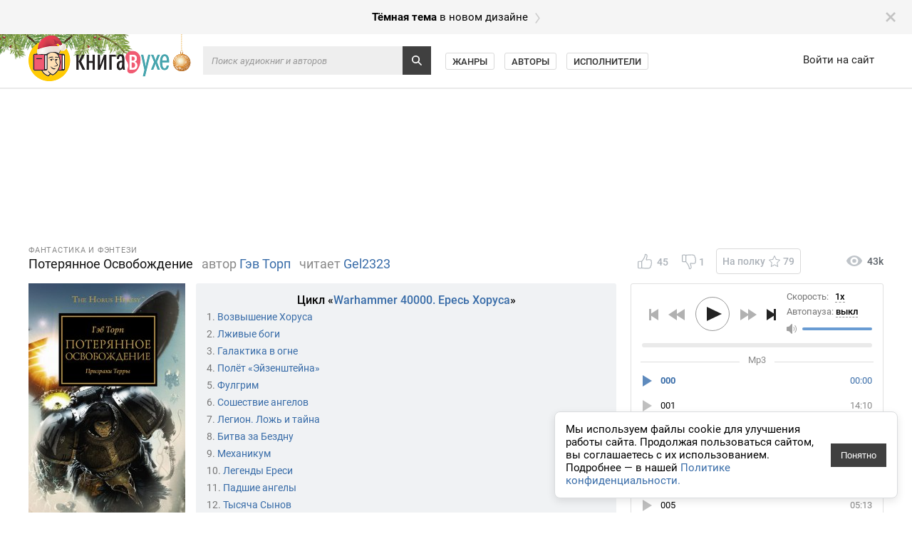

--- FILE ---
content_type: text/html; charset=utf-8
request_url: https://knigavuhe.org/book/poterjannoe-osvobozhdenie/
body_size: 22628
content:
<!doctype html>
<html lang="ru">
<head>
  <meta name="robots" content="index,follow">
  <meta http-equiv="content-type" content="text-html; charset=utf-8">
  <title>Потерянное Освобождение (слушать аудиокнигу бесплатно) - автор Гэв Торп</title>
  <link rel="shortcut icon" href="/favicon.ico?1" type="image/x-icon">
  <link type="image/png" sizes="32x32" rel="icon" href="/favicon-32x32.png">
  <link type="image/png" sizes="64x64" rel="icon" href="/favicon-64x64.png">
  <link type="image/png" sizes="96x96" rel="icon" href="/favicon-96x96.png">
  <link type="image/png" sizes="120x120" rel="icon" href="/favicon-120x120.png">
  <link type="image/png" sizes="128x128" rel="icon" href="/favicon-128x128.png">
      <link rel="alternate" type="application/rss+xml" href="https://knigavuhe.org/rss/">
    <meta name="keywords" content="аудиокнига, слушать онлайн, Фантастика и фэнтези, Гэв Торп, Gel2323" />  <meta name="description" content="Слушать аудиокнигу, читает: Gel2323, жанр: Фантастика и фэнтези. Когда Ересь расколола Империум, примарх Коракс и его Гвардия Ворона едва сумели вырваться из капкана, расставленного Хорусом на Исстваане V. Пытаясь...">  <link rel="alternate" media="only screen and (max-width: 640px)" href="https://m.knigavuhe.org/book/poterjannoe-osvobozhdenie/">
            <meta property="og:site_name" content="Книга в Ухе">
          <meta property="og:title" content="Гэв Торп - Потерянное Освобождение">
          <meta property="og:image" content="https://s5.knigavuhe.org/1/covers/6170/2-1.jpg?v=2">
          <meta property="og:description" content="Когда Ересь расколола Империум, примарх Коракс и его Гвардия Ворона едва сумели вырваться из капкана, расставленного Хорусом на Исстваане V. Пытаясь залечить раны, нанесенные его легиону, Коракс устремляется на Терру — искать помощи своего отца, Императора Человечества. Получив...">
          <meta property="og:url" content="https://knigavuhe.org/book/poterjannoe-osvobozhdenie/">
      
      <link rel="preconnect" href="https://s10.knigavuhe.org">
      <link rel="preconnect" href="https://cdn.adfinity.pro">
  
  <script type="text/javascript">
  window.gvars = {"domain":"knigavuhe.org","cookieHost":".knigavuhe.org","staticHost":"static.knigavuhe.org","staticPath":"\/dist-legacy","xdomainAuth":true};
  </script>

      <!-- Yandex.RTB -->
  <script>
    window.Ya || (window.Ya = {});
    window.yaContextCb = window.yaContextCb || [];
    window.Ya.adfoxCode || (window.Ya.adfoxCode = {});
    window.Ya.adfoxCode.hbCallbacks || (window.Ya.adfoxCode.hbCallbacks = []);
  </script>

  
  <script type="text/javascript">(function(window) {function getXHR() {if (window.XMLHttpRequest) {return new XMLHttpRequest();}var xhr = null;try {xhr = new ActiveXObject("Msxml2.XMLHTTP");} catch (e) {try {xhr = new ActiveXObject("Microsoft.XMLHTTP");} catch (e2) {}}return xhr;}function send(message, src, st, data) {var xhr = getXHR();if (!xhr) {return;}xhr.open("POST", "/js_error.ajax", true);xhr.setRequestHeader("X-Requested-With", "XMLHttpRequest");xhr.setRequestHeader("Content-type", "application/x-www-form-urlencoded");xhr.onreadystatechange = function () {if (xhr.readyState == 4 && window.console && console.log) {}};var body = "url="+encodeURIComponent(window.location.href)+ "&message="+encodeURIComponent(message)+ "&src="+encodeURIComponent(src)+ "&ua="+encodeURIComponent(navigator.userAgent)+ "&rd=0"+ "&es6=1";if (st) {body += '&stacktrace='+encodeURIComponent(st);}if (data) {body += '&data='+encodeURIComponent(JSON.stringify(data));}xhr.send(body);}function onError(e) {e = e || window.event;if (!e || !e.message || e.message == "Script error." || !e.lineno) {return;}var src = e.filename + ":" + (e.lineno ? e.lineno : 0);if (e.colno !== undefined) {src += ":" + e.colno;}var stack = '';if (e.error && e.error.stack) {stack = e.error.stack;} else if (e.stack) {stack = e.stack;}send(e.message, src, stack);}if (window.addEventListener) {window.addEventListener("error", onError, false);} else if (window.attachEvent) {window.attachEvent("onerror", onError);} else {window.onerror = function(message, source, lineno, colno, error) {if (!error || !message || !error.message || message == "Script error.") {return;}var src = source + ":" + (lineno ? lineno : 0);if (colno !== undefined) {src += ":" + colno;}var stack = error.stack && typeof error.stack == 'string' ? error.stack : '';send(message, src, stack);};}window.logError = function(error, data) {if (!(error instanceof Error)) {window.console && console.error('logError: error argument must be an instance of Error. Got:', error);return;}if (!error.message) {return;}var src = '';if (error.filename !== undefined) {src += error.filename + ":";if (error.lineno !== undefined) {src += error.lineno;}if (error.colno !== undefined) {src += ":" + error.colno;}}var stack = error.stack && typeof error.stack == 'string' ? error.stack : '';send(error.message, src, stack, data);};})(window);</script>
<link integrity="sha256-/z7nFBRJ2+6KX9gu4OIjAoy8qW70kF5dm4u2T68bsTk= sha384-RggWVqtzjUc6w3IxDj/6sVvMYr22iYEL73LCC8Bz09BnOY7roQu0FgpxZQ5evmSx sha512-CMxLsRFYkNl4GequtlQWa5mbzgysmLeVBjf3Hu8Zfdwrq31XAm0TKZF7aKmxMlVWVndQ4wgblYhuDTIU/vzy8g==" rel="stylesheet" type="text/css" href="/dist-legacy/css/common.css?v=1014" />
<script src="/dist-legacy/js/polyfills.js?v=1" type="text/javascript" integrity="sha256-VGDvO2t8F9DvvjvNPo5kZsQWnWtkYhTROTzKDcLGMZI= sha384-BHW0PVGTCyMUhrabZiKyCaPmF36G94AD6D3L8toAPc9AsIjU4MYLx2QsmmboYTmr sha512-SLQjhUiJ8L4KwNwhVRY84DymdKN6mjKL2bE25AlyFgEijr8O3JYshtQwlIXAdglv+3OeAQaCjFfwSSzBTd6Q5A=="></script>
<script src="/dist-legacy/js/vendor.js?v=2" type="text/javascript" integrity="sha256-2H36HCjYuS4TfZp3gG8UaRMt/ECo8MMZrOjTmI342d0= sha384-+G1tmEAxbUwSYAYZXO3fcYcashtYrc23eJK5Lkq1AYbIoZAD7LxulThqWmp5VAue sha512-VXGNHz6NKi6RoExLjxBW/FxP/V6NplPfZef3OmZ+7TyAEVdpgfzYc82IPl3PWN6qK+zvG33+pNfYFxLQTxcUaA=="></script>
<script src="/dist-legacy/js/common.js?v=1012" type="text/javascript" integrity="sha256-uxRdMHqQ+YpPQIKzhQFBHJW2I0OKxyBplm/gdsF9AFo= sha384-VCJJqwPJtCRXglzrgaKyVXlF2NWdmXSsP5oLYoTMJESmkCJB92vkveMahM1PbjzV sha512-BV+aUkQXL5VWFkI9A0MfjOBOWzR9eaDZYhlVbT+mE9VHpn0kC/Jl9dhW+T4gqOFRanSybEl1LPV1OcJjBQOy1A=="></script>
<script src="/dist-legacy/js/app.js?v=1008" type="text/javascript" integrity="sha256-J0110QP5vJt0DXnxOsz5S7hQ85mr+VEJi3rdgv4Oyho= sha384-uz2yHzD2YIM41tEdJS6x2LJWoAiw0dvZ8+JABa5ndpERw+BZ2kZYfjHoXTzsN2AS sha512-cr9gPPyixmlPITcHeGYhTH4RfCo2Vg6sdNvp43ZiC5m1cVzM91C5K2TxFby/rnIVLjtT6Gx1uYdHVGEu+W4pxg=="></script>
<script src="https://cdn.adfinity.pro/code/knigavuhe.org/adfinity.js?v=5" type="text/javascript" charset="utf-8"></script>
<meta property="yandex_recommendations_title" content="Потерянное Освобождение"/>
<meta property="yandex_recommendations_category" content="Гэв Торп"/>

      <link rel="apple-touch-icon" sizes="192x192" type="image/png" href="https://static.knigavuhe.org/images/pwa/apple-touch-icon-192x192.png"/>
<link rel="apple-touch-icon" sizes="180x180" type="image/png" href="https://static.knigavuhe.org/images/pwa/apple-touch-icon-180x180.png"/>
<link rel="apple-touch-icon" sizes="128x128" type="image/png" href="https://static.knigavuhe.org/images/pwa/apple-touch-icon-128x128.png"/>
<link rel="apple-touch-icon" sizes="96x96"   type="image/png" href="https://static.knigavuhe.org/images/pwa/apple-touch-icon-96x96.png"/>
<link rel="apple-touch-icon" sizes="64x64"   type="image/png" href="https://static.knigavuhe.org/images/pwa/apple-touch-icon-64x64.png"/>
<link rel="apple-touch-icon" sizes="32x32"   type="image/png" href="https://static.knigavuhe.org/images/pwa/apple-touch-icon-32x32.png"/>
<link rel="apple-touch-icon" sizes="16x16"   type="image/png" href="https://static.knigavuhe.org/images/pwa/apple-touch-icon-16x16.png"/>

    <meta name="yandex-verification" content="dd433393ba016c5a">
    <meta name="google-site-verification" content="32hHvGL9qLkzgtxCQEbmJtcJgVd3A3uEGFMsTEPK-ow">
    <meta name="ahrefs-site-verification" content="2f23fc6cce1bbd577bdf6464c8f03e576b7085d37cb1753fcc6e868dcd3f270b">
  
        </head>
<body>


<div id="utils"></div>
<div id="popups"></div>


  <noindex>
    <a href="/setdesign/new/?f=%2Fbook%2Fpoterjannoe-osvobozhdenie%2F&amp;theme=dark" class="moving" id="new_design1_panel">
      <div class="moving_inner">
        <div class="global_page_width" style="font-size: 15px">
          <div class="moving_close" id="new_design1_close"></div>
          <span class="moving_text"><b>Тёмная тема</b> в новом дизайне</span>
          <div class="moving_arrow"></div>
        </div>
      </div>
    </a>
  </noindex>





<div class="header" id="header">
	<div class="scroll_fix">
    <div class="header_inner">
      <div class="global_page_width">
        <div class="header_left">
                      <a href="/" class="header_ny_logo"></a>
            <div class="header_ny_branches_wrapper">
              <div class="header_ny_branches"></div>
            </div>
          
          <div class="header_right">
                          <a class="header_link " href="/login/">Войти на сайт</a>
                      </div>
          <div class="header_search_wrap" id="header_search_wrap">
            <div class="header_search_wrap2">
              <form name="header_search_form" method="get" action="/search/" autocomplete="off">
                <input type="text" name="q" class="header_search" placeholder="Поиск аудиокниг и авторов" />
                <button class="header_search_icon" type="submit"></button>
              </form>
            </div>
          </div>
          <div class="header_links" id="header_links">
            <a class="header_link2 " href="/genres/">Жанры</a>
            <a class="header_link2 " href="/authors/">Авторы</a>
            <a class="header_link2 " href="/readers/">Исполнители</a>
                                  </div>
        </div>
      </div>
    </div>
	</div>
</div>

  <div class="subheader">
    <div class="scroll_fix">
      <div class="subheader_inner">
        <div class="global_page_width">
          <div class="subheader_awrap -">
            <div class="ge9 -adf_native adfinity_block_2901" style="min-height: 180px;"></div>
          </div>
        </div>
      </div>
    </div>
  </div>

<div id="layers" data-ref="layers"></div>

<div class="scroll_fix">
<div class="page_content global_page_width">




<div class="book_page clearfix" itemscope itemtype="http://schema.org/Book">

    <div class="book_right_blocks">
    <div class="book_actions clearfix">
      <div class="book_actions_like_buttons_wrap">
                <div class="book_action_like clearfix -disabled" id="book_like_btn">
          <div class="book_action_like_icon"></div>
          <span class="book_action_like_text" id="book_likes_count">45</span>
        </div>

        <div class="book_action_like clearfix -dislike -disabled" id="book_dislike_btn">
          <div class="book_action_like_icon"></div>
          <span class="book_action_like_text" id="book_dislikes_count">1</span>
        </div>

        <div class="book_action_fav_btn" id="book_fave_btn">
          <span id="book_fave_label">На полку</span>
          <div class="book_action_fav_btn_icon"></div>
          <span id="book_fave_count">79</span>
        </div>

        <div class="book_likes_line" style="display: none">
          <div class="book_likes_line_likes" id="book_likes_line_likes" style="width: 98%"></div><div class="book_likes_line_dislikes" id="book_likes_line_dislikes" style="left: 98%; width: 2%"></div>
        </div>
      </div>

              <div class="book_actions_plays">
          <div class="book_views_icon"></div> 43k
        </div>
          </div>

          <div class="book_player_wrap">
        <div class="book_player" id="book_player">
          <div class="book_player_head_wrap" id="book_player_head_wrap">
            <div class="book_player_head" id="book_player_head">
              <div class="book_player_head_btns">
                <div class="book_player_progress_text" id="book_player_progress_text">
                  <span class="-percentage" id="book_player_progress_percentage">0</span>
                  <span class="-symbol">%</span>
                </div>
                <div class="book_player_btn -prev -disabled" id="book_player_prev_btn"></div>
                <div class="book_player_btn -backward -disabled" id="book_player_backward_btn"></div>
                <svg class="book_player_progress_btn_svg" width="58px" height="50px" id="book_player_progress_btn_svg">
                  <circle r="23.5" cx="50%" cy="50%" class="book_player_progress_btn -background"></circle>
                  <circle r="23.5" cx="50%" cy="50%" class="book_player_progress_btn -foreground" id="book_player_circular_pb"></circle>
                  <defs>
                      <path id="book_player_play_icon" d="M2 0V20L23 10Z"></path>
                      <path id="book_player_pause_icon" d="M2 1v18h6V1ZM12 1v18h6V1Z"></path>
                  </defs>
                  <use class="book_player_progress_btn_icon" id="book_player_progress_btn_icon" href="#book_player_play_icon" width="23" height="20" x="19" y="15"></use>
                </svg>
                <div class="book_player_btn -forward -disabled" id="book_player_forward_btn"></div>
                <div class="book_player_btn -next" id="book_player_next_btn"></div>
              </div>
              <div class="book_player_head_title">
                <!-- speed -->
                <div class="book_player_head_speed" id="book_player_head_speed">
                  <span class="book_player_head_speed_label">Скорость:</span>
                  <span class="book_player_head_speed_value" id="book_player_speed_menu_value">1x</span>

                  <div class="book_player_speed_menu" id="book_player_speed_menu" style="display: none">
                                          <div class="book_player_speed_menu_item" data-value="0.5" data-index="0">0.5x</div>
                                          <div class="book_player_speed_menu_item" data-value="0.6" data-index="1">0.6x</div>
                                          <div class="book_player_speed_menu_item" data-value="0.7" data-index="2">0.7x</div>
                                          <div class="book_player_speed_menu_item" data-value="0.8" data-index="3">0.8x</div>
                                          <div class="book_player_speed_menu_item" data-value="0.85" data-index="4">0.85x</div>
                                          <div class="book_player_speed_menu_item" data-value="0.9" data-index="5">0.9x</div>
                                          <div class="book_player_speed_menu_item" data-value="0.95" data-index="6">0.95x</div>
                                          <div class="book_player_speed_menu_item" data-value="1" data-index="7">1x</div>
                                          <div class="book_player_speed_menu_item" data-value="1.05" data-index="8">1.05x</div>
                                          <div class="book_player_speed_menu_item" data-value="1.1" data-index="9">1.1x</div>
                                          <div class="book_player_speed_menu_item" data-value="1.15" data-index="10">1.15x</div>
                                          <div class="book_player_speed_menu_item" data-value="1.2" data-index="11">1.2x</div>
                                          <div class="book_player_speed_menu_item" data-value="1.25" data-index="12">1.25x</div>
                                          <div class="book_player_speed_menu_item" data-value="1.3" data-index="13">1.3x</div>
                                          <div class="book_player_speed_menu_item" data-value="1.35" data-index="14">1.35x</div>
                                          <div class="book_player_speed_menu_item" data-value="1.4" data-index="15">1.4x</div>
                                          <div class="book_player_speed_menu_item" data-value="1.45" data-index="16">1.45x</div>
                                          <div class="book_player_speed_menu_item" data-value="1.5" data-index="17">1.5x</div>
                                          <div class="book_player_speed_menu_item" data-value="1.75" data-index="18">1.75x</div>
                                          <div class="book_player_speed_menu_item" data-value="2" data-index="19">2x</div>
                                          <div class="book_player_speed_menu_item" data-value="2.5" data-index="20">2.5x</div>
                                          <div class="book_player_speed_menu_item" data-value="3" data-index="21">3x</div>
                                      </div>
                </div>

                <!-- autopause -->
                <div class="book_player_head_autopause" id="book_player_head_autopause">
                  <span class="book_player_head_autopause_label">Автопауза:</span>
                  <span class="book_player_head_autopause_value" id="book_player_autopause_menu_value">выкл</span>

                  <div class="book_player_speed_menu" id="book_player_autopause_menu" style="display: none">
                                          <div class="book_player_speed_menu_item" data-value="0" data-index="0">выкл</div>
                                          <div class="book_player_speed_menu_item" data-value="10" data-index="1">10 мин</div>
                                          <div class="book_player_speed_menu_item" data-value="20" data-index="2">20 мин</div>
                                          <div class="book_player_speed_menu_item" data-value="30" data-index="3">30 мин</div>
                                          <div class="book_player_speed_menu_item" data-value="40" data-index="4">40 мин</div>
                                          <div class="book_player_speed_menu_item" data-value="50" data-index="5">50 мин</div>
                                          <div class="book_player_speed_menu_item" data-value="60" data-index="6">60 мин</div>
                                          <div class="book_player_speed_menu_item" data-value="70" data-index="7">70 мин</div>
                                          <div class="book_player_speed_menu_item" data-value="80" data-index="8">80 мин</div>
                                          <div class="book_player_speed_menu_item" data-value="90" data-index="9">90 мин</div>
                                          <div class="book_player_speed_menu_item" data-value="100" data-index="10">100 мин</div>
                                      </div>
                </div>

                <!-- volume -->
                <div class="book_player_volume_icon"></div>
                <div class="a_slider book_player_volume_slider" id="volume_slider">
                  <div class="a_slider_full"></div>
                  <div class="a_slider_value" style="width: 0%"></div>
                  <div class="a_slider_handle_wrap">
                    <div class="a_slider_handle_wrap2">
                      <div class="a_slider_handle"></div>
                    </div>
                  </div>
                </div>
              </div>
            </div>

            <div class="book_player_head_progress">
              <div class="book_player_head_progress_line" id="book_player_progress_line">
                <div class="book_player_head_progress_line_full" id="book_player_progress_full"></div>
                <div class="book_player_head_progress_line_buffered" id="book_player_progress_buffered" style="width: 0%"></div>
                <div class="book_player_head_progress_line_played" id="book_player_progress_played" style="width: 0%"></div>
              </div>
            </div>
          </div>

          <div class="book_playlist" id="player_playlist"><div class="book_playlist_chapter">
                  <div class="book_playlist_chapter_inner">
                    <span class="book_playlist_chapter_text">Mp3</span>
                    <div class="book_playlist_chapter_line"></div>
                  </div>
                </div><div class="book_playlist_item" id="playlist_item2071171">
                <div class="book_playlist_item_play"></div>
                <div class="book_playlist_item_time" id="playlist_item2071171_time">08:19</div>
                <div class="book_playlist_item_name --text-overflow">000</div>
              </div><div class="book_playlist_item" id="playlist_item2071179">
                <div class="book_playlist_item_play"></div>
                <div class="book_playlist_item_time" id="playlist_item2071179_time">14:10</div>
                <div class="book_playlist_item_name --text-overflow">001</div>
              </div><div class="book_playlist_item" id="playlist_item2071184">
                <div class="book_playlist_item_play"></div>
                <div class="book_playlist_item_time" id="playlist_item2071184_time">07:43</div>
                <div class="book_playlist_item_name --text-overflow">002</div>
              </div><div class="book_playlist_item" id="playlist_item2071188">
                <div class="book_playlist_item_play"></div>
                <div class="book_playlist_item_time" id="playlist_item2071188_time">05:43</div>
                <div class="book_playlist_item_name --text-overflow">003</div>
              </div><div class="book_playlist_item" id="playlist_item2071198">
                <div class="book_playlist_item_play"></div>
                <div class="book_playlist_item_time" id="playlist_item2071198_time">16:01</div>
                <div class="book_playlist_item_name --text-overflow">004</div>
              </div><div class="book_playlist_item" id="playlist_item2071201">
                <div class="book_playlist_item_play"></div>
                <div class="book_playlist_item_time" id="playlist_item2071201_time">05:13</div>
                <div class="book_playlist_item_name --text-overflow">005</div>
              </div><div class="book_playlist_item" id="playlist_item2071205">
                <div class="book_playlist_item_play"></div>
                <div class="book_playlist_item_time" id="playlist_item2071205_time">05:29</div>
                <div class="book_playlist_item_name --text-overflow">006</div>
              </div><div class="book_playlist_item" id="playlist_item2071211">
                <div class="book_playlist_item_play"></div>
                <div class="book_playlist_item_time" id="playlist_item2071211_time">09:20</div>
                <div class="book_playlist_item_name --text-overflow">007</div>
              </div><div class="book_playlist_item" id="playlist_item2071214">
                <div class="book_playlist_item_play"></div>
                <div class="book_playlist_item_time" id="playlist_item2071214_time">03:30</div>
                <div class="book_playlist_item_name --text-overflow">008</div>
              </div><div class="book_playlist_item" id="playlist_item2071224">
                <div class="book_playlist_item_play"></div>
                <div class="book_playlist_item_time" id="playlist_item2071224_time">18:16</div>
                <div class="book_playlist_item_name --text-overflow">009</div>
              </div><div class="book_playlist_item" id="playlist_item2071233">
                <div class="book_playlist_item_play"></div>
                <div class="book_playlist_item_time" id="playlist_item2071233_time">12:29</div>
                <div class="book_playlist_item_name --text-overflow">010</div>
              </div><div class="book_playlist_item" id="playlist_item2071235">
                <div class="book_playlist_item_play"></div>
                <div class="book_playlist_item_time" id="playlist_item2071235_time">04:41</div>
                <div class="book_playlist_item_name --text-overflow">011</div>
              </div><div class="book_playlist_item" id="playlist_item2071241">
                <div class="book_playlist_item_play"></div>
                <div class="book_playlist_item_time" id="playlist_item2071241_time">07:57</div>
                <div class="book_playlist_item_name --text-overflow">012</div>
              </div><div class="book_playlist_item" id="playlist_item2071245">
                <div class="book_playlist_item_play"></div>
                <div class="book_playlist_item_time" id="playlist_item2071245_time">03:52</div>
                <div class="book_playlist_item_name --text-overflow">013</div>
              </div><div class="book_playlist_item" id="playlist_item2071250">
                <div class="book_playlist_item_play"></div>
                <div class="book_playlist_item_time" id="playlist_item2071250_time">08:16</div>
                <div class="book_playlist_item_name --text-overflow">014</div>
              </div><div class="book_playlist_item" id="playlist_item2071255">
                <div class="book_playlist_item_play"></div>
                <div class="book_playlist_item_time" id="playlist_item2071255_time">06:57</div>
                <div class="book_playlist_item_name --text-overflow">015</div>
              </div><div class="book_playlist_item" id="playlist_item2071259">
                <div class="book_playlist_item_play"></div>
                <div class="book_playlist_item_time" id="playlist_item2071259_time">08:14</div>
                <div class="book_playlist_item_name --text-overflow">016</div>
              </div><div class="book_playlist_item" id="playlist_item2071263">
                <div class="book_playlist_item_play"></div>
                <div class="book_playlist_item_time" id="playlist_item2071263_time">06:03</div>
                <div class="book_playlist_item_name --text-overflow">017</div>
              </div><div class="book_playlist_item" id="playlist_item2071269">
                <div class="book_playlist_item_play"></div>
                <div class="book_playlist_item_time" id="playlist_item2071269_time">06:21</div>
                <div class="book_playlist_item_name --text-overflow">018</div>
              </div><div class="book_playlist_item" id="playlist_item2071274">
                <div class="book_playlist_item_play"></div>
                <div class="book_playlist_item_time" id="playlist_item2071274_time">10:38</div>
                <div class="book_playlist_item_name --text-overflow">019</div>
              </div><div class="book_playlist_item" id="playlist_item2071282">
                <div class="book_playlist_item_play"></div>
                <div class="book_playlist_item_time" id="playlist_item2071282_time">10:53</div>
                <div class="book_playlist_item_name --text-overflow">020</div>
              </div><div class="book_playlist_item" id="playlist_item2071286">
                <div class="book_playlist_item_play"></div>
                <div class="book_playlist_item_time" id="playlist_item2071286_time">07:18</div>
                <div class="book_playlist_item_name --text-overflow">021</div>
              </div><div class="book_playlist_item" id="playlist_item2071291">
                <div class="book_playlist_item_play"></div>
                <div class="book_playlist_item_time" id="playlist_item2071291_time">06:18</div>
                <div class="book_playlist_item_name --text-overflow">022</div>
              </div><div class="book_playlist_item" id="playlist_item2071299">
                <div class="book_playlist_item_play"></div>
                <div class="book_playlist_item_time" id="playlist_item2071299_time">13:29</div>
                <div class="book_playlist_item_name --text-overflow">023</div>
              </div><div class="book_playlist_item" id="playlist_item2071303">
                <div class="book_playlist_item_play"></div>
                <div class="book_playlist_item_time" id="playlist_item2071303_time">03:45</div>
                <div class="book_playlist_item_name --text-overflow">024</div>
              </div><div class="book_playlist_item" id="playlist_item2071307">
                <div class="book_playlist_item_play"></div>
                <div class="book_playlist_item_time" id="playlist_item2071307_time">11:15</div>
                <div class="book_playlist_item_name --text-overflow">025</div>
              </div><div class="book_playlist_item" id="playlist_item2071309">
                <div class="book_playlist_item_play"></div>
                <div class="book_playlist_item_time" id="playlist_item2071309_time">10:07</div>
                <div class="book_playlist_item_name --text-overflow">026</div>
              </div><div class="book_playlist_item" id="playlist_item2071311">
                <div class="book_playlist_item_play"></div>
                <div class="book_playlist_item_time" id="playlist_item2071311_time">05:51</div>
                <div class="book_playlist_item_name --text-overflow">027</div>
              </div><div class="book_playlist_item" id="playlist_item2071314">
                <div class="book_playlist_item_play"></div>
                <div class="book_playlist_item_time" id="playlist_item2071314_time">10:31</div>
                <div class="book_playlist_item_name --text-overflow">028</div>
              </div><div class="book_playlist_item" id="playlist_item2071317">
                <div class="book_playlist_item_play"></div>
                <div class="book_playlist_item_time" id="playlist_item2071317_time">06:13</div>
                <div class="book_playlist_item_name --text-overflow">029</div>
              </div><div class="book_playlist_item" id="playlist_item2071320">
                <div class="book_playlist_item_play"></div>
                <div class="book_playlist_item_time" id="playlist_item2071320_time">08:10</div>
                <div class="book_playlist_item_name --text-overflow">030</div>
              </div><div class="book_playlist_item" id="playlist_item2071328">
                <div class="book_playlist_item_play"></div>
                <div class="book_playlist_item_time" id="playlist_item2071328_time">28:10</div>
                <div class="book_playlist_item_name --text-overflow">031</div>
              </div><div class="book_playlist_item" id="playlist_item2071330">
                <div class="book_playlist_item_play"></div>
                <div class="book_playlist_item_time" id="playlist_item2071330_time">08:10</div>
                <div class="book_playlist_item_name --text-overflow">032</div>
              </div><div class="book_playlist_item" id="playlist_item2071334">
                <div class="book_playlist_item_play"></div>
                <div class="book_playlist_item_time" id="playlist_item2071334_time">09:35</div>
                <div class="book_playlist_item_name --text-overflow">033</div>
              </div><div class="book_playlist_item" id="playlist_item2071338">
                <div class="book_playlist_item_play"></div>
                <div class="book_playlist_item_time" id="playlist_item2071338_time">09:59</div>
                <div class="book_playlist_item_name --text-overflow">034</div>
              </div><div class="book_playlist_item" id="playlist_item2071341">
                <div class="book_playlist_item_play"></div>
                <div class="book_playlist_item_time" id="playlist_item2071341_time">05:52</div>
                <div class="book_playlist_item_name --text-overflow">035</div>
              </div><div class="book_playlist_item" id="playlist_item2071343">
                <div class="book_playlist_item_play"></div>
                <div class="book_playlist_item_time" id="playlist_item2071343_time">07:36</div>
                <div class="book_playlist_item_name --text-overflow">036</div>
              </div><div class="book_playlist_item" id="playlist_item2071345">
                <div class="book_playlist_item_play"></div>
                <div class="book_playlist_item_time" id="playlist_item2071345_time">04:52</div>
                <div class="book_playlist_item_name --text-overflow">037</div>
              </div><div class="book_playlist_item" id="playlist_item2071351">
                <div class="book_playlist_item_play"></div>
                <div class="book_playlist_item_time" id="playlist_item2071351_time">15:11</div>
                <div class="book_playlist_item_name --text-overflow">038</div>
              </div><div class="book_playlist_item" id="playlist_item2071355">
                <div class="book_playlist_item_play"></div>
                <div class="book_playlist_item_time" id="playlist_item2071355_time">09:37</div>
                <div class="book_playlist_item_name --text-overflow">039</div>
              </div><div class="book_playlist_item" id="playlist_item2071357">
                <div class="book_playlist_item_play"></div>
                <div class="book_playlist_item_time" id="playlist_item2071357_time">02:53</div>
                <div class="book_playlist_item_name --text-overflow">040</div>
              </div><div class="book_playlist_item" id="playlist_item2071359">
                <div class="book_playlist_item_play"></div>
                <div class="book_playlist_item_time" id="playlist_item2071359_time">11:47</div>
                <div class="book_playlist_item_name --text-overflow">041</div>
              </div><div class="book_playlist_item" id="playlist_item2071365">
                <div class="book_playlist_item_play"></div>
                <div class="book_playlist_item_time" id="playlist_item2071365_time">16:38</div>
                <div class="book_playlist_item_name --text-overflow">042</div>
              </div><div class="book_playlist_item" id="playlist_item2071369">
                <div class="book_playlist_item_play"></div>
                <div class="book_playlist_item_time" id="playlist_item2071369_time">11:37</div>
                <div class="book_playlist_item_name --text-overflow">043</div>
              </div><div class="book_playlist_item" id="playlist_item2071372">
                <div class="book_playlist_item_play"></div>
                <div class="book_playlist_item_time" id="playlist_item2071372_time">13:26</div>
                <div class="book_playlist_item_name --text-overflow">044</div>
              </div><div class="book_playlist_item" id="playlist_item2071374">
                <div class="book_playlist_item_play"></div>
                <div class="book_playlist_item_time" id="playlist_item2071374_time">03:24</div>
                <div class="book_playlist_item_name --text-overflow">045</div>
              </div><div class="book_playlist_item" id="playlist_item2071376">
                <div class="book_playlist_item_play"></div>
                <div class="book_playlist_item_time" id="playlist_item2071376_time">04:35</div>
                <div class="book_playlist_item_name --text-overflow">046</div>
              </div><div class="book_playlist_item" id="playlist_item2071379">
                <div class="book_playlist_item_play"></div>
                <div class="book_playlist_item_time" id="playlist_item2071379_time">12:01</div>
                <div class="book_playlist_item_name --text-overflow">047</div>
              </div><div class="book_playlist_item" id="playlist_item2071382">
                <div class="book_playlist_item_play"></div>
                <div class="book_playlist_item_time" id="playlist_item2071382_time">03:52</div>
                <div class="book_playlist_item_name --text-overflow">048</div>
              </div><div class="book_playlist_item" id="playlist_item2071389">
                <div class="book_playlist_item_play"></div>
                <div class="book_playlist_item_time" id="playlist_item2071389_time">22:09</div>
                <div class="book_playlist_item_name --text-overflow">049</div>
              </div><div class="book_playlist_item" id="playlist_item2071393">
                <div class="book_playlist_item_play"></div>
                <div class="book_playlist_item_time" id="playlist_item2071393_time">07:30</div>
                <div class="book_playlist_item_name --text-overflow">050</div>
              </div><div class="book_playlist_item" id="playlist_item2071395">
                <div class="book_playlist_item_play"></div>
                <div class="book_playlist_item_time" id="playlist_item2071395_time">07:25</div>
                <div class="book_playlist_item_name --text-overflow">051</div>
              </div><div class="book_playlist_item" id="playlist_item2071396">
                <div class="book_playlist_item_play"></div>
                <div class="book_playlist_item_time" id="playlist_item2071396_time">06:57</div>
                <div class="book_playlist_item_name --text-overflow">052</div>
              </div><div class="book_playlist_item" id="playlist_item2071399">
                <div class="book_playlist_item_play"></div>
                <div class="book_playlist_item_time" id="playlist_item2071399_time">10:58</div>
                <div class="book_playlist_item_name --text-overflow">053</div>
              </div><div class="book_playlist_item" id="playlist_item2071401">
                <div class="book_playlist_item_play"></div>
                <div class="book_playlist_item_time" id="playlist_item2071401_time">08:18</div>
                <div class="book_playlist_item_name --text-overflow">054</div>
              </div><div class="book_playlist_item" id="playlist_item2071402">
                <div class="book_playlist_item_play"></div>
                <div class="book_playlist_item_time" id="playlist_item2071402_time">10:20</div>
                <div class="book_playlist_item_name --text-overflow">055</div>
              </div><div class="book_playlist_item" id="playlist_item2071403">
                <div class="book_playlist_item_play"></div>
                <div class="book_playlist_item_time" id="playlist_item2071403_time">05:53</div>
                <div class="book_playlist_item_name --text-overflow">056</div>
              </div><div class="book_playlist_item" id="playlist_item2071405">
                <div class="book_playlist_item_play"></div>
                <div class="book_playlist_item_time" id="playlist_item2071405_time">16:16</div>
                <div class="book_playlist_item_name --text-overflow">057</div>
              </div><div class="book_playlist_item" id="playlist_item2071409">
                <div class="book_playlist_item_play"></div>
                <div class="book_playlist_item_time" id="playlist_item2071409_time">11:12</div>
                <div class="book_playlist_item_name --text-overflow">058</div>
              </div><div class="book_playlist_item" id="playlist_item2071411">
                <div class="book_playlist_item_play"></div>
                <div class="book_playlist_item_time" id="playlist_item2071411_time">06:21</div>
                <div class="book_playlist_item_name --text-overflow">059</div>
              </div><div class="book_playlist_item" id="playlist_item2071413">
                <div class="book_playlist_item_play"></div>
                <div class="book_playlist_item_time" id="playlist_item2071413_time">08:38</div>
                <div class="book_playlist_item_name --text-overflow">060</div>
              </div><div class="book_playlist_item" id="playlist_item2071415">
                <div class="book_playlist_item_play"></div>
                <div class="book_playlist_item_time" id="playlist_item2071415_time">09:14</div>
                <div class="book_playlist_item_name --text-overflow">061</div>
              </div><div class="book_playlist_item" id="playlist_item2071416">
                <div class="book_playlist_item_play"></div>
                <div class="book_playlist_item_time" id="playlist_item2071416_time">09:50</div>
                <div class="book_playlist_item_name --text-overflow">062</div>
              </div><div class="book_playlist_item" id="playlist_item2071418">
                <div class="book_playlist_item_play"></div>
                <div class="book_playlist_item_time" id="playlist_item2071418_time">04:25</div>
                <div class="book_playlist_item_name --text-overflow">063</div>
              </div><div class="book_playlist_item" id="playlist_item2071421">
                <div class="book_playlist_item_play"></div>
                <div class="book_playlist_item_time" id="playlist_item2071421_time">08:31</div>
                <div class="book_playlist_item_name --text-overflow">064</div>
              </div><div class="book_playlist_item" id="playlist_item2071423">
                <div class="book_playlist_item_play"></div>
                <div class="book_playlist_item_time" id="playlist_item2071423_time">07:15</div>
                <div class="book_playlist_item_name --text-overflow">065</div>
              </div><div class="book_playlist_item" id="playlist_item2071426">
                <div class="book_playlist_item_play"></div>
                <div class="book_playlist_item_time" id="playlist_item2071426_time">13:29</div>
                <div class="book_playlist_item_name --text-overflow">066</div>
              </div><div class="book_playlist_item" id="playlist_item2071428">
                <div class="book_playlist_item_play"></div>
                <div class="book_playlist_item_time" id="playlist_item2071428_time">10:27</div>
                <div class="book_playlist_item_name --text-overflow">067</div>
              </div><div class="book_playlist_item" id="playlist_item2071430">
                <div class="book_playlist_item_play"></div>
                <div class="book_playlist_item_time" id="playlist_item2071430_time">06:04</div>
                <div class="book_playlist_item_name --text-overflow">068</div>
              </div><div class="book_playlist_item" id="playlist_item2071432">
                <div class="book_playlist_item_play"></div>
                <div class="book_playlist_item_time" id="playlist_item2071432_time">10:36</div>
                <div class="book_playlist_item_name --text-overflow">069</div>
              </div><div class="book_playlist_item" id="playlist_item2071436">
                <div class="book_playlist_item_play"></div>
                <div class="book_playlist_item_time" id="playlist_item2071436_time">12:11</div>
                <div class="book_playlist_item_name --text-overflow">070</div>
              </div><div class="book_playlist_item" id="playlist_item2071438">
                <div class="book_playlist_item_play"></div>
                <div class="book_playlist_item_time" id="playlist_item2071438_time">16:02</div>
                <div class="book_playlist_item_name --text-overflow">071</div>
              </div><div class="book_playlist_item" id="playlist_item2071441">
                <div class="book_playlist_item_play"></div>
                <div class="book_playlist_item_time" id="playlist_item2071441_time">16:13</div>
                <div class="book_playlist_item_name --text-overflow">072</div>
              </div><div class="book_playlist_item" id="playlist_item2071443">
                <div class="book_playlist_item_play"></div>
                <div class="book_playlist_item_time" id="playlist_item2071443_time">12:22</div>
                <div class="book_playlist_item_name --text-overflow">073</div>
              </div><div class="book_playlist_item" id="playlist_item2071444">
                <div class="book_playlist_item_play"></div>
                <div class="book_playlist_item_time" id="playlist_item2071444_time">11:51</div>
                <div class="book_playlist_item_name --text-overflow">074</div>
              </div><div class="book_playlist_item" id="playlist_item2071447">
                <div class="book_playlist_item_play"></div>
                <div class="book_playlist_item_time" id="playlist_item2071447_time">10:31</div>
                <div class="book_playlist_item_name --text-overflow">075</div>
              </div><div class="book_playlist_item" id="playlist_item2071449">
                <div class="book_playlist_item_play"></div>
                <div class="book_playlist_item_time" id="playlist_item2071449_time">09:46</div>
                <div class="book_playlist_item_name --text-overflow">076</div>
              </div><div class="book_playlist_item" id="playlist_item2071451">
                <div class="book_playlist_item_play"></div>
                <div class="book_playlist_item_time" id="playlist_item2071451_time">12:37</div>
                <div class="book_playlist_item_name --text-overflow">077</div>
              </div><div class="book_playlist_item" id="playlist_item2071454">
                <div class="book_playlist_item_play"></div>
                <div class="book_playlist_item_time" id="playlist_item2071454_time">12:51</div>
                <div class="book_playlist_item_name --text-overflow">078</div>
              </div><div class="book_playlist_item" id="playlist_item2071456">
                <div class="book_playlist_item_play"></div>
                <div class="book_playlist_item_time" id="playlist_item2071456_time">05:00</div>
                <div class="book_playlist_item_name --text-overflow">079</div>
              </div><div class="book_playlist_item" id="playlist_item2071458">
                <div class="book_playlist_item_play"></div>
                <div class="book_playlist_item_time" id="playlist_item2071458_time">05:37</div>
                <div class="book_playlist_item_name --text-overflow">080</div>
              </div><div class="book_playlist_item" id="playlist_item2071460">
                <div class="book_playlist_item_play"></div>
                <div class="book_playlist_item_time" id="playlist_item2071460_time">05:45</div>
                <div class="book_playlist_item_name --text-overflow">081</div>
              </div><div class="book_playlist_item" id="playlist_item2071461">
                <div class="book_playlist_item_play"></div>
                <div class="book_playlist_item_time" id="playlist_item2071461_time">07:34</div>
                <div class="book_playlist_item_name --text-overflow">082</div>
              </div><div class="book_playlist_item" id="playlist_item2071463">
                <div class="book_playlist_item_play"></div>
                <div class="book_playlist_item_time" id="playlist_item2071463_time">06:09</div>
                <div class="book_playlist_item_name --text-overflow">083</div>
              </div><div class="book_playlist_item" id="playlist_item2071464">
                <div class="book_playlist_item_play"></div>
                <div class="book_playlist_item_time" id="playlist_item2071464_time">03:19</div>
                <div class="book_playlist_item_name --text-overflow">084</div>
              </div><div class="book_playlist_item" id="playlist_item2071466">
                <div class="book_playlist_item_play"></div>
                <div class="book_playlist_item_time" id="playlist_item2071466_time">12:06</div>
                <div class="book_playlist_item_name --text-overflow">085</div>
              </div><div class="book_playlist_item" id="playlist_item2071468">
                <div class="book_playlist_item_play"></div>
                <div class="book_playlist_item_time" id="playlist_item2071468_time">09:42</div>
                <div class="book_playlist_item_name --text-overflow">086</div>
              </div><div class="book_playlist_item" id="playlist_item2071469">
                <div class="book_playlist_item_play"></div>
                <div class="book_playlist_item_time" id="playlist_item2071469_time">02:15</div>
                <div class="book_playlist_item_name --text-overflow">087</div>
              </div><div class="book_playlist_item" id="playlist_item2071471">
                <div class="book_playlist_item_play"></div>
                <div class="book_playlist_item_time" id="playlist_item2071471_time">08:13</div>
                <div class="book_playlist_item_name --text-overflow">088</div>
              </div><div class="book_playlist_item" id="playlist_item2071473">
                <div class="book_playlist_item_play"></div>
                <div class="book_playlist_item_time" id="playlist_item2071473_time">10:27</div>
                <div class="book_playlist_item_name --text-overflow">089</div>
              </div><div class="book_playlist_item" id="playlist_item2071475">
                <div class="book_playlist_item_play"></div>
                <div class="book_playlist_item_time" id="playlist_item2071475_time">06:35</div>
                <div class="book_playlist_item_name --text-overflow">090</div>
              </div><div class="book_playlist_item" id="playlist_item2071477">
                <div class="book_playlist_item_play"></div>
                <div class="book_playlist_item_time" id="playlist_item2071477_time">05:21</div>
                <div class="book_playlist_item_name --text-overflow">091</div>
              </div><div class="book_playlist_item" id="playlist_item2071480">
                <div class="book_playlist_item_play"></div>
                <div class="book_playlist_item_time" id="playlist_item2071480_time">10:42</div>
                <div class="book_playlist_item_name --text-overflow">092</div>
              </div><div class="book_playlist_item" id="playlist_item2071481">
                <div class="book_playlist_item_play"></div>
                <div class="book_playlist_item_time" id="playlist_item2071481_time">03:34</div>
                <div class="book_playlist_item_name --text-overflow">093</div>
              </div>
                      </div>
        </div>

        <div id="book_player_anchor"></div>
      </div>
      </div>

    <div class="book_left_blocks">
        <div class="book_title_block">
      <div class="book_genre_pretitle">
                      <a href="/genre/fantastika/">Фантастика и фэнтези</a><!--
            -->                </div>
      <div class="page_title"><h1>
        <span class="book_title_elem book_title_name" itemprop="name">
          Потерянное Освобождение
        </span>

                  <span class="book_title_elem">
            <span class="page_title_gray">автор</span>
            <span itemprop="author">
                                              <a href="/author/gehv-torp/">
                  Гэв Торп</a>                                          </span>
          </span>
        
                  <span class="book_title_elem">
            <span class="page_title_gray">читает</span>
                                        <a href="/reader/gel2323/">
                Gel2323</a>                                    </span>
              </h1></div>
    </div>

    
    <div>
      <div class="book_cover_wrap">
        <div class="book_cover" oncontextmenu="event.preventDefault()">
          <img src="https://s5.knigavuhe.org/1/covers/6170/2-2.jpg?v=2" alt="Потерянное Освобождение" /></div>

        <div class="book_blue_block">
                      <div>
              <span class="book_info_label -not_last">Время звучания:</span> 14:20:48
            </div>
                                <div class="-is_invis" itemprop="aggregateRating" itemscope itemtype="http://schema.org/AggregateRating">
              <meta itemprop="bestRating" content="5" />
              <meta itemprop="ratingValue" content="4.9" />
              <meta itemprop="ratingCount" content="46" />
            </div>
          
                      <div>
              <span class="book_info_label">Добавлена:</span> <span title="19.12.2016 17:46:28">19 декабря 2016</span>
            </div>
          
                  </div>

              </div>

      <div class="book_info_wrap">
        
                <div class="book_blue_block book_serie_block">
          <div class="book_serie_block_title">
            Цикл &laquo;<a href="/serie/eres-khorusa/">Warhammer 40000. Ересь Хоруса</a>&raquo;
          </div>

                                  <div class="book_serie_block_item">
                              <span class="book_serie_block_item_index">1.</span>
                                            <a href="/book/vozvyshenie-khorusa/">Возвышение Хоруса</a>
                          </div>
                                  <div class="book_serie_block_item">
                              <span class="book_serie_block_item_index">2.</span>
                                            <a href="/book/lzhivye-bogi/">Лживые боги</a>
                          </div>
                                  <div class="book_serie_block_item">
                              <span class="book_serie_block_item_index">3.</span>
                                            <a href="/book/galaktika-v-ogne/">Галактика в огне</a>
                          </div>
                                  <div class="book_serie_block_item">
                              <span class="book_serie_block_item_index">4.</span>
                                            <a href="/book/polet-ehjjzenshtejjna/">Полёт «Эйзенштейна»</a>
                          </div>
                                  <div class="book_serie_block_item">
                              <span class="book_serie_block_item_index">5.</span>
                                            <a href="/book/fulgrim/">Фулгрим</a>
                          </div>
                                  <div class="book_serie_block_item">
                              <span class="book_serie_block_item_index">6.</span>
                                            <a href="/book/soshestvie-angelov/">Сошествие ангелов</a>
                          </div>
                                  <div class="book_serie_block_item">
                              <span class="book_serie_block_item_index">7.</span>
                                            <a href="/book/legion/">Легион. Ложь и тайна</a>
                          </div>
                                  <div class="book_serie_block_item">
                              <span class="book_serie_block_item_index">8.</span>
                                            <a href="/book/bitva-za-bezdnu/">Битва за Бездну</a>
                          </div>
                                  <div class="book_serie_block_item">
                              <span class="book_serie_block_item_index">9.</span>
                                            <a href="/book/mekhanikum/">Механикум</a>
                          </div>
                                  <div class="book_serie_block_item">
                              <span class="book_serie_block_item_index">10.</span>
                                            <a href="/book/legendy-eresi-sbornik-rasskazov/">Легенды Ереси</a>
                          </div>
                                  <div class="book_serie_block_item">
                              <span class="book_serie_block_item_index">11.</span>
                                            <a href="/book/padshie-angely/">Падшие ангелы</a>
                          </div>
                                  <div class="book_serie_block_item">
                              <span class="book_serie_block_item_index">12.</span>
                                            <a href="/book/tysjacha-synov/">Тысяча Сынов</a>
                          </div>
                                  <div class="book_serie_block_item">
                              <span class="book_serie_block_item_index">13.</span>
                                            <a href="/book/nemezida/">Немезида</a>
                          </div>
                                  <div class="book_serie_block_item">
                              <span class="book_serie_block_item_index">14.</span>
                                            <a href="/book/pervyjj-eretik/">Первый Еретик</a>
                          </div>
                                  <div class="book_serie_block_item">
                              <span class="book_serie_block_item_index">15.</span>
                                            <a href="/book/sozhzhenie-prospero/">Сожжение Просперо</a>
                          </div>
                                  <div class="book_serie_block_item">
                              <span class="book_serie_block_item_index">16.</span>
                                            <a href="/book/ehpokha-tmy-sbornik-rasskazov/">Эпоха тьмы (сборник рассказов)</a>
                          </div>
                                  <div class="book_serie_block_item">
                              <span class="book_serie_block_item_index">17.</span>
                                            <a href="/book/otverzhennye-mertvecy/">Отверженные мертвецы</a>
                          </div>
                                  <div class="book_serie_block_item">
                              <span class="book_serie_block_item_index">18.</span>
                                            <strong>Потерянное Освобождение</strong>
                          </div>
                                  <div class="book_serie_block_item">
                              <span class="book_serie_block_item_index">19.</span>
                                            <a href="/book/ne-vedaja-strakha/">Не ведая страха</a>
                          </div>
                                  <div class="book_serie_block_item">
                              <span class="book_serie_block_item_index">20.</span>
                                            <a href="/book/primarkhi/">Примархи</a>
                          </div>
                                  <div class="book_serie_block_item">
                              <span class="book_serie_block_item_index">20.1.</span>
                                            <a href="/book/raskolotoe-otrazhenie/">Расколотое отражение</a>
                          </div>
                                  <div class="book_serie_block_item">
                              <span class="book_serie_block_item_index">21.</span>
                                            <a href="/book/gde-angel-ne-reshitsja-sdelat-shag/">Где ангел не решится сделать шаг</a>
                          </div>
                                  <div class="book_serie_block_item">
                              <span class="book_serie_block_item_index">22.</span>
                                            <a href="/book/antologija-teni-predatelstva/">Тени Предательства (cборник рассказов)</a>
                          </div>
                                  <div class="book_serie_block_item">
                              <span class="book_serie_block_item_index">22.</span>
                                            <a href="/book/eres-khorusa-princ-voronja/">Принц Воронья</a>
                          </div>
                                  <div class="book_serie_block_item">
                              <span class="book_serie_block_item_index">23.</span>
                                            <a href="/book/angel-ehksterminatus/">Ангел Экстерминатус</a>
                          </div>
                                  <div class="book_serie_block_item">
                              <span class="book_serie_block_item_index">24.</span>
                                            <a href="/book/predatel/">Предатель</a>
                          </div>
                                  <div class="book_serie_block_item">
                              <span class="book_serie_block_item_index">25.</span>
                                            <a href="/book/otmetka-kalta-cbornik-rasskazov/">Отметка Калта (cборник рассказов)</a>
                          </div>
                                  <div class="book_serie_block_item">
                              <span class="book_serie_block_item_index">25.1.</span>
                                            <a href="/book/bylojj-kalt/">Былой Калт</a>
                          </div>
                                  <div class="book_serie_block_item">
                              <span class="book_serie_block_item_index">26.</span>
                                            <a href="/book/vulkan-zhiv/">Вулкан жив</a>
                          </div>
                                  <div class="book_serie_block_item">
                              <span class="book_serie_block_item_index">27.</span>
                                            <a href="/book/zabytaja-imperija/">Забытая Империя</a>
                          </div>
                                  <div class="book_serie_block_item">
                              <span class="book_serie_block_item_index">28.</span>
                                            <a href="/book/shramy/">Шрамы</a>
                          </div>
                                  <div class="book_serie_block_item">
                              <span class="book_serie_block_item_index">29.</span>
                                            <a href="/book/maknill-grehm-mstitelnyjj-dukh/">Мстительный дух</a>
                          </div>
                                  <div class="book_serie_block_item">
                              <span class="book_serie_block_item_index">30.</span>
                                            <a href="/book/prokljate-pifosa/">Проклятье Пифоса</a>
                          </div>
                                  <div class="book_serie_block_item">
                              <span class="book_serie_block_item_index">31.</span>
                                            <a href="/book/bratstvo-buri/">Братство Бури</a>
                          </div>
                                  <div class="book_serie_block_item">
                              <span class="book_serie_block_item_index">32.</span>
                                            <a href="/book/dukh-mshhenija/">Дух мщения</a>
                          </div>
                                  <div class="book_serie_block_item">
                              <span class="book_serie_block_item_index">33.</span>
                                            <a href="/book/net-vojjne-konca/">Нет войне конца</a>
                          </div>
                                  <div class="book_serie_block_item">
                              <span class="book_serie_block_item_index">34.</span>
                                            <a href="/book/angely-kalibana/">Ангелы Калибана</a>
                          </div>
                                  <div class="book_serie_block_item">
                              <span class="book_serie_block_item_index">36.</span>
                                            <a href="/book/koraks/">Коракс</a>
                          </div>
                                  <div class="book_serie_block_item">
                              <span class="book_serie_block_item_index">37.</span>
                                            <a href="/book/bezmolvnaja-vojjna/">Безмолвная война</a>
                          </div>
                                  <div class="book_serie_block_item">
                              <span class="book_serie_block_item_index">39.</span>
                                            <a href="/book/povelitel-chelovechestva/">Повелитель человечества</a>
                          </div>
                                  <div class="book_serie_block_item">
                              <span class="book_serie_block_item_index">41.</span>
                                            <a href="/book/tallarn/">Талларн</a>
                          </div>
                                  <div class="book_serie_block_item">
                              <span class="book_serie_block_item_index">44.</span>
                                            <a href="/book/volchijj-korol-1/">Волчий Король</a>
                          </div>
                                  <div class="book_serie_block_item">
                              <span class="book_serie_block_item_index">46.</span>
                                            <a href="/book/vyzhzhennaja-zemlja-1/">Выжженная земля</a>
                          </div>
                                  <div class="book_serie_block_item">
                              <span class="book_serie_block_item_index">48.</span>
                                            <a href="/book/bojjnja-titanov/">Бойня титанов</a>
                          </div>
                                  <div class="book_serie_block_item">
                              <span class="book_serie_block_item_index">49.</span>
                                            <a href="/book/pogrebjonnyjj-kinzhal/">Погребённый кинжал</a>
                          </div>
                                  <div class="book_serie_block_item">
                              <span class="book_serie_block_item_index">50.</span>
                                            <a href="/book/krylo-uzhasa/">Крыло Ужаса</a>
                          </div>
                                  <div class="book_serie_block_item">
                              <span class="book_serie_block_item_index">51.</span>
                                            <a href="/book/kopjo-ultramara/">Копьё Ультрамара</a>
                          </div>
                                  <div class="book_serie_block_item">
                              <span class="book_serie_block_item_index">52.</span>
                                            <a href="/book/osvobodivshiesja/">Освободившиеся</a>
                          </div>
                                  <div class="book_serie_block_item">
                                            <a href="/book/vyrodok-1/">Выродок</a>
                          </div>
                                  <div class="book_serie_block_item">
                                            <a href="/book/krovavyjj-vojj/">Кровавый вой</a>
                          </div>
                                  <div class="book_serie_block_item">
                                            <a href="/book/figury-rasstavleny/">Фигуры расставлены</a>
                          </div>
                                  <div class="book_serie_block_item">
                                            <a href="/book/malenkijj-gor/">Маленький Гор</a>
                          </div>
                                  <div class="book_serie_block_item">
                                            <a href="/book/demonologija/">Демонология</a>
                          </div>
                                  <div class="book_serie_block_item">
                                            <a href="/book/krovavye-igry/">Кровавые игры</a>
                          </div>
                                  <div class="book_serie_block_item">
                                            <a href="/book/luna-mendax/">Luna Mendax</a>
                          </div>
                                  <div class="book_serie_block_item">
                                            <a href="/book/gvozdi-mjasnika/">Гвозди Мясника</a>
                          </div>
                                  <div class="book_serie_block_item">
                                            <a href="/book/pravila-boja/">Правила боя</a>
                          </div>
                                  <div class="book_serie_block_item">
                                            <a href="/book/volk-iz-pepla-i-ognja/">Волк из пепла и огня</a>
                          </div>
                                  <div class="book_serie_block_item">
                                            <a href="/book/seryjj-angel/">Серый ангел</a>
                          </div>
                                  <div class="book_serie_block_item">
                                            <a href="/book/zakljuchennyjj-eres-khorusa/">Заключенный. Ересь Хоруса</a>
                          </div>
                                  <div class="book_serie_block_item">
                                            <a href="/book/warhammer-40000-imperator-zashhishhaet-rasskazy/">Warhammer 40000. Император Защищает. Рассказы</a>
                          </div>
                                  <div class="book_serie_block_item">
                                            <a href="/book/ditja-khaosa-1/">Дитя Хаоса</a>
                          </div>
                                  <div class="book_serie_block_item">
                                            <a href="/book/poslednjaja-cerkov/">Последняя церковь</a>
                          </div>
                  </div>
        
                  <div class="book_blue_block book_fiction_block" id="book_fiction_block">
            <div class="book_fiction_block_cats">
                            <div class="book_fiction_block_cat">
                <div class="book_fiction_block_cat_name">Поджанры</div>
                <a href="/genre/fantastika/?tags=1" class="book_fiction_block_tag -top">Фантастика</a> (<a href="/genre/fantastika/?tags=3" class="book_fiction_block_tag">Гуманитарная («мягкая») НФ</a>, <a href="/genre/fantastika/?tags=4" class="book_fiction_block_tag">Космоопера</a>)
              </div>

                              <div id="book_fiction_hidden_tags" style="display: none">
                                      <div class="book_fiction_block_cat">
                      <div class="book_fiction_block_cat_name">Общие характеристики</div>
                      <a href="/genre/fantastika/?tags=59" class="book_fiction_block_tag -top">Военное</a><span class="book_fiction_block_tag_sep">|</span><a href="/genre/fantastika/?tags=62" class="book_fiction_block_tag -top">На основе игровой вселенной</a>
                    </div>
                                      <div class="book_fiction_block_cat">
                      <div class="book_fiction_block_cat_name">Место действия</div>
                      <a href="/genre/fantastika/?tags=108" class="book_fiction_block_tag -top">Наш мир/Земля</a> (<a href="/genre/fantastika/?tags=134" class="book_fiction_block_tag">Не определено</a>)<span class="book_fiction_block_tag_sep">|</span><a href="/genre/fantastika/?tags=162" class="book_fiction_block_tag -top">Вне Земли</a> (<a href="/genre/fantastika/?tags=177" class="book_fiction_block_tag">Планеты  другой звёздной системы</a>)
                    </div>
                                      <div class="book_fiction_block_cat">
                      <div class="book_fiction_block_cat_name">Время действия</div>
                      <a href="/genre/fantastika/?tags=193" class="book_fiction_block_tag -top">Далёкое будущее</a>
                    </div>
                                      <div class="book_fiction_block_cat">
                      <div class="book_fiction_block_cat_name">Сюжетные ходы</div>
                      <a href="/genre/fantastika/?tags=200" class="book_fiction_block_tag -top">Генетические эксперименты, мутации</a><span class="book_fiction_block_tag_sep">|</span><a href="/genre/fantastika/?tags=204" class="book_fiction_block_tag -top">Изобретения и научные исследования</a>
                    </div>
                                      <div class="book_fiction_block_cat">
                      <div class="book_fiction_block_cat_name">Линейность сюжета</div>
                      <a href="/genre/fantastika/?tags=242" class="book_fiction_block_tag -top">Линейно-параллельный</a>
                    </div>
                                      <div class="book_fiction_block_cat">
                      <div class="book_fiction_block_cat_name">Возраст читателя</div>
                      <a href="/genre/fantastika/?tags=248" class="book_fiction_block_tag -top">Любой</a>
                    </div>
                                  </div>
                          </div>

                          <div class="book_fiction_block_show_all no_select" id="book_fiction_show_all">Показать все</div>
                      </div>
              </div>

      <div class="book_description" itemprop="description">Когда Ересь расколола Империум, примарх Коракс и его Гвардия Ворона едва сумели вырваться из капкана, расставленного Хорусом на Исстваане V. Пытаясь залечить раны, нанесенные его легиону, Коракс устремляется на Терру — искать помощи своего отца, Императора Человечества. Получив доступ к древней тайне, Коракс начинает восстанавливать легион, строя планы отмщения предателям. Но в ряды Гвардии Ворона уже проникли лазутчики самого хитрого и двуличного из примархов-предателей — Альфария. Планы Коракса висят на волоске, а вместе с ними и будущее Галактики. Ведь если тайна создания примархов и Астартес попадет в руки Хоруса, резня на Исстваане покажется мелочью на фоне сражений грядущего.</div>

      
      <div class="cl_l"></div>
    </div>

          <div class="ge9 book_middle_ads -adf_native adfinity_block_2902" style="min-height: 250px;"></div>
    
          <div class="book_block">
        <div class="book_block_title">Рекомендации</div>

        <table class="suggested" cellpadding="0" cellspacing="0"><tr>
                                  <td>
                              <a href="/book/gamlet-na-dne/" data-href="/book/gamlet-na-dne/" class="suggested_book -no_hover">
                  <img class="suggested_book_cover_img" src="https://s5.knigavuhe.org/1/covers/1006/2-1.jpg?v=2" alt="Гамлет на дне" />
                  <div class="suggested_book_name">Гамлет на дне</div>

                                                          <div class="suggested_book_author --text-overflow">
                      <span class="books_cr_meta_icon -writer"></span>
                      <span data-href="/author/leonid-kaganov/" onmouseover="getLib('index').parentLinkUpdate(this, event, true)" onmouseout="getLib('index').parentLinkUpdate(this, event, false)" class="suggested_book_author_href">Леонид Каганов</span>
                    </div>
                  
                                                          <div class="suggested_book_author --text-overflow">
                      <span class="books_cr_meta_icon -reader"></span>
                      <span data-href="/reader/booblecat/" onmouseover="getLib('index').parentLinkUpdate(this, event, true)" onmouseout="getLib('index').parentLinkUpdate(this, event, false)" class="suggested_book_author_href">booblecat</span>
                    </div>
                                  </a>
                          </td>
                                  <td>
                              <a href="/book/ne-vedaja-strakha/" data-href="/book/ne-vedaja-strakha/" class="suggested_book -no_hover">
                  <img class="suggested_book_cover_img" src="https://s5.knigavuhe.org/1/covers/8049/2-1.jpg?v=2" alt="Не ведая страха" />
                  <div class="suggested_book_name">Не ведая страха</div>

                                                          <div class="suggested_book_author --text-overflow">
                      <span class="books_cr_meta_icon -writer"></span>
                      <span data-href="/author/dehn-abnett/" onmouseover="getLib('index').parentLinkUpdate(this, event, true)" onmouseout="getLib('index').parentLinkUpdate(this, event, false)" class="suggested_book_author_href">Дэн Абнетт</span>
                    </div>
                  
                                                          <div class="suggested_book_author --text-overflow">
                      <span class="books_cr_meta_icon -reader"></span>
                      <span data-href="/reader/gel2323/" onmouseover="getLib('index').parentLinkUpdate(this, event, true)" onmouseout="getLib('index').parentLinkUpdate(this, event, false)" class="suggested_book_author_href">Gel2323</span>
                    </div>
                                  </a>
                          </td>
                                  <td>
                              <a href="/book/bylojj-kalt/" data-href="/book/bylojj-kalt/" class="suggested_book -no_hover">
                  <img class="suggested_book_cover_img" src="https://s4.knigavuhe.org/1/covers/54715/1-1.jpg?v=1" alt="Былой Калт" />
                  <div class="suggested_book_name">Былой Калт</div>

                                                          <div class="suggested_book_author --text-overflow">
                      <span class="books_cr_meta_icon -writer"></span>
                      <span data-href="/author/grehm-maknill/" onmouseover="getLib('index').parentLinkUpdate(this, event, true)" onmouseout="getLib('index').parentLinkUpdate(this, event, false)" class="suggested_book_author_href">Грэм МакНилл</span>
                    </div>
                  
                                                          <div class="suggested_book_author --text-overflow">
                      <span class="books_cr_meta_icon -reader"></span>
                      <span data-href="/reader/itan-sharaukin/" onmouseover="getLib('index').parentLinkUpdate(this, event, true)" onmouseout="getLib('index').parentLinkUpdate(this, event, false)" class="suggested_book_author_href">Итан Шараукин</span>
                    </div>
                                  </a>
                          </td>
                                  <td>
                              <a href="/book/primarkhi/" data-href="/book/primarkhi/" class="suggested_book -no_hover">
                  <img class="suggested_book_cover_img" src="https://s5.knigavuhe.org/1/covers/13179/1-1.jpg?v=2" alt="Примархи" />
                  <div class="suggested_book_name">Примархи</div>

                                                          <div class="suggested_book_author --text-overflow">
                      <span class="books_cr_meta_icon -writer"></span>
                      <span data-href="/author/grehm-maknill/" onmouseover="getLib('index').parentLinkUpdate(this, event, true)" onmouseout="getLib('index').parentLinkUpdate(this, event, false)" class="suggested_book_author_href">Грэм МакНилл</span>
                    </div>
                  
                                                          <div class="suggested_book_author --text-overflow">
                      <span class="books_cr_meta_icon -reader"></span>
                      <span data-href="/reader/gel2323/" onmouseover="getLib('index').parentLinkUpdate(this, event, true)" onmouseout="getLib('index').parentLinkUpdate(this, event, false)" class="suggested_book_author_href">Gel2323</span>
                    </div>
                                  </a>
                          </td>
                                  <td>
                              <a href="/book/ehpokha-tmy-sbornik-rasskazov/" data-href="/book/ehpokha-tmy-sbornik-rasskazov/" class="suggested_book -no_hover">
                  <img class="suggested_book_cover_img" src="https://s5.knigavuhe.org/1/covers/6077/3-1.jpg?v=2" alt="Эпоха тьмы (сборник рассказов)" />
                  <div class="suggested_book_name">Эпоха тьмы (сборник рассказов)</div>

                                                          <div class="suggested_book_author --text-overflow">
                      <span class="books_cr_meta_icon -writer"></span>
                      <span data-href="/author/dehn-abnett/" onmouseover="getLib('index').parentLinkUpdate(this, event, true)" onmouseout="getLib('index').parentLinkUpdate(this, event, false)" class="suggested_book_author_href">Дэн Абнетт</span>
                    </div>
                  
                                                          <div class="suggested_book_author --text-overflow">
                      <span class="books_cr_meta_icon -reader"></span>
                      <span data-href="/reader/gel2323/" onmouseover="getLib('index').parentLinkUpdate(this, event, true)" onmouseout="getLib('index').parentLinkUpdate(this, event, false)" class="suggested_book_author_href">Gel2323</span>
                    </div>
                                  </a>
                          </td>
                  </tr></table>
      </div>
    
    <div class="book_block" id="comments_block">
              <div class="book_comments_block_title_wrap clearfix">
  <div class="book_comments_block_title_subwrap -na" onmouseenter="return cur.comments ? cur.comments.onUnavailableSubscribeToNewMouseOver(event) : false" onmouseleave="return cur.comments ? cur.comments.onIconMouseOut(event) : false">
    <div class="checkbox clearfix" id="comments_subscribe_to_new_checkbox" data-id="comments_subscribe_to_new">
  <div class="checkbox_icon"></div>
  <div class="checkbox_label">Подписаться на новые комментарии</div>
</div>
  </div>
  <div class="book_block_title">Комментарии<span id="comments_count_wrap" class="book_block_title_count" style="display: inline"> <span id="comments_count">1</span></div>
</div>
      
      <div class="comments_input_wrap">
      <div class="comments_input_disabled">Для написания комментария <a href="/login/" class="is_thin" data-ajax-nav-box="1">авторизуйтесь</a>.</div>
  </div>

<div id="comments_reply_hidden_block" style="display: none">
  <form name="reply_form" data-id="0" class="comments_reply_form clearfix" onsubmit="return cur.comments.onReplyFormSubmit(event)">
    <div class="comments_reply_input_wrap">
      <div class="comments_input_ce_wrap">
        <div
          contenteditable="true"
          id="comments_reply_input"
          class="comments_input comments_reply_input"
          placeholder="Введите свой комментарий.."
          oninput="return cur.comments.onReplyInput(event)"
          onkeydown="return cur.comments.onReplyInputKeyDown(event)"></div>
      </div>
      <div class="comments_reply_input__emoji">
        <div class="emoji_picker_icon" data-field-id="comments_reply_input" onmouseenter="return cur.emojiPicker.onSmileMouseEnter(event);" onmouseleave="return cur.emojiPicker.onSmileMouseLeave(event);" id="emoji_picker_icon"></div>
      </div>
      <div class="comments_input_tag_btns">
        <button class="default" type="button" onclick="return cur.comments.onInsertSpoilerClick(event, 'comments_reply_input')">Вставить спойлер</button>
      </div>
      <button type="submit" id="comments_reply_submit" class="default comments_reply_submit" disabled="disabled" onclick="return cur.comments.onReplySubmitClick(event)">Отправить</button>
      <a href="" class="comments_reply_cancel" id="comments_reply_cancel" onclick="return cur.comments.onReplyCancelClick(event)">Отмена</a>
    </div>
    <input type="hidden" name="token" value="b3ce154c9c3c336a6767" />
  </form>
</div>


<div class="comments_list" id="comments_list">
        
<div class="comment" data-id="353183" id="comment353183">
  <div class="comment_head clearfix">
    <div class="comment_head_votes">
              <div class="comment_head_vote_down -unavailable" id="comment353183_vote_down"  onmouseover="return cur.comments.onVoteDownMouseOver(event)" onmouseout="return cur.comments.onIconMouseOut(event)"></div>
            <div class="comment_head_votes_count -positive" id="comment353183_votes_count">
        +1      </div>
              <div class="comment_head_vote_up -unavailable" id="comment353183_vote_up"  onmouseover="return cur.comments.onVoteUpMouseOver(event)" onmouseout="return cur.comments.onIconMouseOut(event)"></div>
          </div>
    <a href="/user309340/" title="Alexey Anayatov" class="comment_head_userpic">
      <img src="https://knigavuhe.org/images/user50.png?1" />
    </a>
    <bdi><a href="/user309340/" class="comment_head_user user_rating4">Alexey Anayatov</a></bdi>
            <span class="comment_head_time" id="comment353183_head_time">1 марта 2024</span>
    <a href="#comment353183" class="comment_head_sharp">#</a>
          </div>
  <div class="comment_body_wrap" id="comment353183_body_wrap">
    <div class="comment_body" id="comment353183_body">
              Очень понравилась книга. Давно хотел послушать что-то про Кораскса, знал только про 	Коракс: Повелитель теней. Но эта книга тут не озвучена(<br />
Если кто-то знает, что еще можно послушать про гвардию ворона, подскажите)
          </div>
      </div>
  <div id="comment353183_edit_holder" style="display: none"></div>
  <div class="comments_list -indent" id="comment353183_replies">
      </div>
</div>
  </div>
    </div>

      </div>

</div>

</div> </div> 
<div class="footer">
  <div class="scroll_fix">
    <div class="footer_inner">
      <div class="footer_line">
        <a href="/faq/" class="footer_link">FAQ</a>
        <span class="footer_middot">&middot;</span>
        <a href="/rules/" class="footer_link">Правила сайта</a>
        <span class="footer_middot">&middot;</span>
        <a href="/add_book/" class="footer_link">Добавить книгу</a>
        <span class="footer_middot">&middot;</span>
        <a onclick="getLib('util').setNoRedirCookie();" href="https://m.knigavuhe.org/book/poterjannoe-osvobozhdenie/" class="footer_link">Мобильная версия</a>
        <span class="footer_middot">&middot;</span>
        <a href="/setdesign/new/?f=%2Fbook%2Fpoterjannoe-osvobozhdenie%2F" class="footer_link footer_new_design_link">Новый дизайн</a>
      </div>
      <div class="footer_line">
        <div class="footer_copyright">
          <h1>Аудиокниги слушать онлайн</h1> &ndash; <a href="/"><span class="--logo-color1">книга</span><span class="--logo-color2">в</span><span class="--logo-color3">ухе</span></a> &copy; 2026
                  </div>
        <div class="footer_contacts">
          По всем вопросам: <a href="mailto:admin@knigavuhe.ru">admin@knigavuhe.ru</a>
                  </div>
      </div>
    </div>
  </div>
</div>

<script>

lang.extend({"close":"Закрыть","cancel":"Отмена","ok":"OK","back":"Назад","delete":"Удалить","information":"Информация","confirmation":"Подтверждение","loading":"Загрузка","spoiler_show":"Нажмите, чтобы показать","spoiler_hide":"Нажмите, чтобы скрыть","error":"Ошибка","error_nav_403":"Ошибка доступа.","error_nav_404":"Страница не найдена.","error_nav_500":"Ошибка сервера.","show_all":"Показать все","hide":"Скрыть","hint":"Подсказка","reader_on_site":"Чтец на сайте","author_on_site":"Автор на сайте","books_count":["%s книга","%s книги","%s книг","нет книг"],"rate_limited":"Превышен лимит однотипных действий","ad_stub":"Ошибка загрузки рекламы (stub)","ad_error":"Ошибка загрузки рекламы","header_search_not_found":"По запросу <b>%s<\/b> ничего не найдено.","header_search_no_results":"Нет результатов","header_search_results":"Результаты поиска","header_search_label_authors":"Авторы","header_search_label_readers":"Исполнители","header_search_label_series":"Циклы","header_search_label_books":"Аудиокниги","header_search_label_total":"всего <b>%s<\/b>","header_search_book_author":"автор","header_search_book_authors":"авторы","header_search_book_reader":"читает","header_search_book_readers":"читают","header_search_show_all":"Показать все результаты","header_search_show_all_n_books":["Показать %s книгу","Показать все %s книги","Показать все %s книг"],"header_search_show_all_n_series":["Показать %s цикл","Показать все %s цикла","Показать все %s циклов"],"header_search_show_all_n_authors":["Показать %s автора","Показать всех %s авторов","Показать всех %s авторов"],"header_search_show_all_n_readers":["Показать %s исполнителя","Показать всех %s исполнителей","Показать всех %s исполнителей"],"header_search_tab_all":"Все результаты","header_search_tab_books":"Книги","header_search_tab_readers":"Исполнители","header_search_tab_authors":"Авторы","header_search_tab_series":"Циклы","header_search_history_error":"Ошибка загрузка истории.","book_player_next":"Следующий трек","book_player_prev":"Предыдущий трек","book_player_forward":"Вперёд на 15 сек.","book_player_backward":"Назад на 15 сек.","book_player_content":"Содержание","book_likes_restricted":"Оценивание временно ограничено","book_likes_restricted_for_you":"Вам запрещено оценивать","book_player_autopause_off":"выкл.","minutes_count":["%s минута","%s минуты","%s минут"],"book_download":"Слушать полностью","book_player_close":"Закрыть плеер","book_listen_on_litravuhe":"Слушай полностью на","book_intro_continuation_text":"В целях <b>поддержки исполнителя<\/b> полная версия аудиокниги временно доступна только на его YouTube-канале. На нашем сайте – через <b>%s<\/b>.","book_intro_continue":"Продолжить прослушивание","book_buy_on_litres":"Купить на Литрес","book_reading_singular":"читает","book_reading_plural":"читают","book_player_by_large_parts":"<strong>Большие отрезки<\/strong> (меньше пауз)","book_player_by_chapters":"<strong>По главам<\/strong>","input_hints_empty":"Ничего не найдено.","book_auth_to_add":"Авторизуйтесь, чтобы добавить","book_auth_to_vote":"Авторизуйтесь, чтобы оценить","book_faves_add":"На полку","book_faves_added":"На полке","book_faves_remove":"Убрать с полки","book_like":"Мне нравится","book_dislike":"Мне не нравится","catalog_subscribe":"Подписаться","catalog_subscribed":"Вы подписаны","catalog_author_subscribe":"Подписаться на автора","catalog_author_subscribed":"Вы подписаны на автора","catalog_reader_subscribe":"Подписаться на исполнителя","catalog_reader_subscribed":"Вы подписаны на исполнителя","catalog_serie_subscribe":"Подписаться на цикл","catalog_serie_subscribed":"Вы подписаны на цикл","catalog_genre_subscribe":"Подписаться на жанр","catalog_genre_subscribed":"Вы подписаны на жанр","emoji_section_smiles_people":"Люди","emoji_section_animals_nature":"Природа","emoji_section_food_drink":"Еда и напитки","emoji_section_activity":"Активность","emoji_section_travel_places":"Путешествия","emoji_section_objects":"Объекты","emoji_section_symbols":"Символы","emoji_section_flags":"Флаги","comment_is_deleted":"Комментарий удалён.","comment_restore":"Восстановить","comment_delete":"Удалить","comment_delete_tree_confirm":"Подтвердите удаление всей ветки комментариев. Восстановить будет невозможно.","comments_like":"Нравится","comments_dislike":"Не нравится","comments_auth_to_vote":"Авторизуйтесь, чтобы проголосовать","comment_edit":"Редактировать","comment_delete_tree":"Удалить ветку","save":"Сохранить","send":"Отправить","comment_edited":"изменён","comments_insert_spoiler":"Вставить спойлер","comments_subscribe_to_new_na_email":"Укажите ваш email в настройках профиля чтобы подписаться","comments_subscribe_to_new_na_auth":"Авторизуйтесь, чтобы подписаться","book_comments_restricted":"Вам запрещено комментирование","comment_close_reply_form":"Закрыть форму ответа","comment_cancel_editing":"Отменить редактирование","comment_expand":"Показать все","comment_expand_short":"ещё","comment_shorten":"Свернуть текст","comment_shorten_short":"Свернуть текст","comments_tab_order":"По порядку","comments_tab_new":"Новые","comments_tab_best":"Лучшие","book_more_info":"Подробнее","book_cover_full_size_promo":"Нажмите на постер, чтобы посмотреть его в полном размере","book_mark_completed":"Добавить в прослушанные","book_unmark_completed":"Убрать из прослушанных"});
cur.actionsToken = null;

whenReady(function() {
  var slideUp = getLib('widgets/slideUp');
  var util = getLib('util');
  var Cookies = getLib('cookies');

  function setPanelEvents(id) {
    var close = ge(id+'_close');
    var moving = ge(id+'_panel');

    if (!close || !moving) {
      return;
    }

    addEvent(close, 'click', function(e) {
      var cookieOpts = {};
      if (id === 'new_design' || id === 'new_design1') {
        cookieOpts.expires = 86400 * 5;
      }
      slideUp(moving, {duration: 100}, function() {
        re(moving);
        Cookies.set(id+'_hidden', 1, cookieOpts);
      });
      cancelEvent(e);
    });
  }

  setPanelEvents('moving');
  setPanelEvents('new_design1');
  setPanelEvents('reciter_vkgroup');
  setPanelEvents('fb282');
}, 30);

  whenReady(function() {
  var BookPlayer = getLib('BookPlayer');
var Comments = getLib('Comments');
var BookControls = getLib('BookControls');
var EmojiPicker = getLib('EmojiPicker');
var ReaderVerified = getLib('ReaderVerified');

  var player = new BookPlayer(6170, [{"id":2071171,"title":"000","url":"https:\/\/s10.knigavuhe.org\/1\/audio\/6170\/000.mp3?1","player_data":{"title":"\u041f\u043e\u0442\u0435\u0440\u044f\u043d\u043d\u043e\u0435 \u041e\u0441\u0432\u043e\u0431\u043e\u0436\u0434\u0435\u043d\u0438\u0435","cover":"https:\/\/s5.knigavuhe.org\/1\/covers\/6170\/2-3.jpg?v=2","cover_type":"image\/jpeg","authors":"\u0413\u044d\u0432 \u0422\u043e\u0440\u043f","readers":"Gel2323","series":"Warhammer 40000. \u0415\u0440\u0435\u0441\u044c \u0425\u043e\u0440\u0443\u0441\u0430"},"error":0,"duration":499,"duration_float":498.71},{"id":2071179,"title":"001","url":"https:\/\/s10.knigavuhe.org\/1\/audio\/6170\/001.mp3?1","player_data":{"title":"\u041f\u043e\u0442\u0435\u0440\u044f\u043d\u043d\u043e\u0435 \u041e\u0441\u0432\u043e\u0431\u043e\u0436\u0434\u0435\u043d\u0438\u0435","cover":"https:\/\/s5.knigavuhe.org\/1\/covers\/6170\/2-3.jpg?v=2","cover_type":"image\/jpeg","authors":"\u0413\u044d\u0432 \u0422\u043e\u0440\u043f","readers":"Gel2323","series":"Warhammer 40000. \u0415\u0440\u0435\u0441\u044c \u0425\u043e\u0440\u0443\u0441\u0430"},"error":0,"duration":850,"duration_float":849.75},{"id":2071184,"title":"002","url":"https:\/\/s10.knigavuhe.org\/1\/audio\/6170\/002.mp3?1","player_data":{"title":"\u041f\u043e\u0442\u0435\u0440\u044f\u043d\u043d\u043e\u0435 \u041e\u0441\u0432\u043e\u0431\u043e\u0436\u0434\u0435\u043d\u0438\u0435","cover":"https:\/\/s5.knigavuhe.org\/1\/covers\/6170\/2-3.jpg?v=2","cover_type":"image\/jpeg","authors":"\u0413\u044d\u0432 \u0422\u043e\u0440\u043f","readers":"Gel2323","series":"Warhammer 40000. \u0415\u0440\u0435\u0441\u044c \u0425\u043e\u0440\u0443\u0441\u0430"},"error":0,"duration":463,"duration_float":463.35},{"id":2071188,"title":"003","url":"https:\/\/s10.knigavuhe.org\/1\/audio\/6170\/003.mp3?1","player_data":{"title":"\u041f\u043e\u0442\u0435\u0440\u044f\u043d\u043d\u043e\u0435 \u041e\u0441\u0432\u043e\u0431\u043e\u0436\u0434\u0435\u043d\u0438\u0435","cover":"https:\/\/s5.knigavuhe.org\/1\/covers\/6170\/2-3.jpg?v=2","cover_type":"image\/jpeg","authors":"\u0413\u044d\u0432 \u0422\u043e\u0440\u043f","readers":"Gel2323","series":"Warhammer 40000. \u0415\u0440\u0435\u0441\u044c \u0425\u043e\u0440\u0443\u0441\u0430"},"error":0,"duration":343,"duration_float":342.99},{"id":2071198,"title":"004","url":"https:\/\/s10.knigavuhe.org\/1\/audio\/6170\/004.mp3?1","player_data":{"title":"\u041f\u043e\u0442\u0435\u0440\u044f\u043d\u043d\u043e\u0435 \u041e\u0441\u0432\u043e\u0431\u043e\u0436\u0434\u0435\u043d\u0438\u0435","cover":"https:\/\/s5.knigavuhe.org\/1\/covers\/6170\/2-3.jpg?v=2","cover_type":"image\/jpeg","authors":"\u0413\u044d\u0432 \u0422\u043e\u0440\u043f","readers":"Gel2323","series":"Warhammer 40000. \u0415\u0440\u0435\u0441\u044c \u0425\u043e\u0440\u0443\u0441\u0430"},"error":0,"duration":961,"duration_float":961.21},{"id":2071201,"title":"005","url":"https:\/\/s10.knigavuhe.org\/1\/audio\/6170\/005.mp3?1","player_data":{"title":"\u041f\u043e\u0442\u0435\u0440\u044f\u043d\u043d\u043e\u0435 \u041e\u0441\u0432\u043e\u0431\u043e\u0436\u0434\u0435\u043d\u0438\u0435","cover":"https:\/\/s5.knigavuhe.org\/1\/covers\/6170\/2-3.jpg?v=2","cover_type":"image\/jpeg","authors":"\u0413\u044d\u0432 \u0422\u043e\u0440\u043f","readers":"Gel2323","series":"Warhammer 40000. \u0415\u0440\u0435\u0441\u044c \u0425\u043e\u0440\u0443\u0441\u0430"},"error":0,"duration":313,"duration_float":313.46},{"id":2071205,"title":"006","url":"https:\/\/s10.knigavuhe.org\/1\/audio\/6170\/006.mp3?1","player_data":{"title":"\u041f\u043e\u0442\u0435\u0440\u044f\u043d\u043d\u043e\u0435 \u041e\u0441\u0432\u043e\u0431\u043e\u0436\u0434\u0435\u043d\u0438\u0435","cover":"https:\/\/s5.knigavuhe.org\/1\/covers\/6170\/2-3.jpg?v=2","cover_type":"image\/jpeg","authors":"\u0413\u044d\u0432 \u0422\u043e\u0440\u043f","readers":"Gel2323","series":"Warhammer 40000. \u0415\u0440\u0435\u0441\u044c \u0425\u043e\u0440\u0443\u0441\u0430"},"error":0,"duration":329,"duration_float":328.94},{"id":2071211,"title":"007","url":"https:\/\/s10.knigavuhe.org\/1\/audio\/6170\/007.mp3?1","player_data":{"title":"\u041f\u043e\u0442\u0435\u0440\u044f\u043d\u043d\u043e\u0435 \u041e\u0441\u0432\u043e\u0431\u043e\u0436\u0434\u0435\u043d\u0438\u0435","cover":"https:\/\/s5.knigavuhe.org\/1\/covers\/6170\/2-3.jpg?v=2","cover_type":"image\/jpeg","authors":"\u0413\u044d\u0432 \u0422\u043e\u0440\u043f","readers":"Gel2323","series":"Warhammer 40000. \u0415\u0440\u0435\u0441\u044c \u0425\u043e\u0440\u0443\u0441\u0430"},"error":0,"duration":560,"duration_float":560.42},{"id":2071214,"title":"008","url":"https:\/\/s10.knigavuhe.org\/1\/audio\/6170\/008.mp3?1","player_data":{"title":"\u041f\u043e\u0442\u0435\u0440\u044f\u043d\u043d\u043e\u0435 \u041e\u0441\u0432\u043e\u0431\u043e\u0436\u0434\u0435\u043d\u0438\u0435","cover":"https:\/\/s5.knigavuhe.org\/1\/covers\/6170\/2-3.jpg?v=2","cover_type":"image\/jpeg","authors":"\u0413\u044d\u0432 \u0422\u043e\u0440\u043f","readers":"Gel2323","series":"Warhammer 40000. \u0415\u0440\u0435\u0441\u044c \u0425\u043e\u0440\u0443\u0441\u0430"},"error":0,"duration":210,"duration_float":210.37},{"id":2071224,"title":"009","url":"https:\/\/s10.knigavuhe.org\/1\/audio\/6170\/009.mp3?1","player_data":{"title":"\u041f\u043e\u0442\u0435\u0440\u044f\u043d\u043d\u043e\u0435 \u041e\u0441\u0432\u043e\u0431\u043e\u0436\u0434\u0435\u043d\u0438\u0435","cover":"https:\/\/s5.knigavuhe.org\/1\/covers\/6170\/2-3.jpg?v=2","cover_type":"image\/jpeg","authors":"\u0413\u044d\u0432 \u0422\u043e\u0440\u043f","readers":"Gel2323","series":"Warhammer 40000. \u0415\u0440\u0435\u0441\u044c \u0425\u043e\u0440\u0443\u0441\u0430"},"error":0,"duration":1096,"duration_float":1096.27},{"id":2071233,"title":"010","url":"https:\/\/s10.knigavuhe.org\/1\/audio\/6170\/010.mp3?1","player_data":{"title":"\u041f\u043e\u0442\u0435\u0440\u044f\u043d\u043d\u043e\u0435 \u041e\u0441\u0432\u043e\u0431\u043e\u0436\u0434\u0435\u043d\u0438\u0435","cover":"https:\/\/s5.knigavuhe.org\/1\/covers\/6170\/2-3.jpg?v=2","cover_type":"image\/jpeg","authors":"\u0413\u044d\u0432 \u0422\u043e\u0440\u043f","readers":"Gel2323","series":"Warhammer 40000. \u0415\u0440\u0435\u0441\u044c \u0425\u043e\u0440\u0443\u0441\u0430"},"error":0,"duration":749,"duration_float":749.11},{"id":2071235,"title":"011","url":"https:\/\/s10.knigavuhe.org\/1\/audio\/6170\/011.mp3?1","player_data":{"title":"\u041f\u043e\u0442\u0435\u0440\u044f\u043d\u043d\u043e\u0435 \u041e\u0441\u0432\u043e\u0431\u043e\u0436\u0434\u0435\u043d\u0438\u0435","cover":"https:\/\/s5.knigavuhe.org\/1\/covers\/6170\/2-3.jpg?v=2","cover_type":"image\/jpeg","authors":"\u0413\u044d\u0432 \u0422\u043e\u0440\u043f","readers":"Gel2323","series":"Warhammer 40000. \u0415\u0440\u0435\u0441\u044c \u0425\u043e\u0440\u0443\u0441\u0430"},"error":0,"duration":281,"duration_float":280.96},{"id":2071241,"title":"012","url":"https:\/\/s10.knigavuhe.org\/1\/audio\/6170\/012.mp3?1","player_data":{"title":"\u041f\u043e\u0442\u0435\u0440\u044f\u043d\u043d\u043e\u0435 \u041e\u0441\u0432\u043e\u0431\u043e\u0436\u0434\u0435\u043d\u0438\u0435","cover":"https:\/\/s5.knigavuhe.org\/1\/covers\/6170\/2-3.jpg?v=2","cover_type":"image\/jpeg","authors":"\u0413\u044d\u0432 \u0422\u043e\u0440\u043f","readers":"Gel2323","series":"Warhammer 40000. \u0415\u0440\u0435\u0441\u044c \u0425\u043e\u0440\u0443\u0441\u0430"},"error":0,"duration":477,"duration_float":476.6},{"id":2071245,"title":"013","url":"https:\/\/s10.knigavuhe.org\/1\/audio\/6170\/013.mp3?1","player_data":{"title":"\u041f\u043e\u0442\u0435\u0440\u044f\u043d\u043d\u043e\u0435 \u041e\u0441\u0432\u043e\u0431\u043e\u0436\u0434\u0435\u043d\u0438\u0435","cover":"https:\/\/s5.knigavuhe.org\/1\/covers\/6170\/2-3.jpg?v=2","cover_type":"image\/jpeg","authors":"\u0413\u044d\u0432 \u0422\u043e\u0440\u043f","readers":"Gel2323","series":"Warhammer 40000. \u0415\u0440\u0435\u0441\u044c \u0425\u043e\u0440\u0443\u0441\u0430"},"error":0,"duration":232,"duration_float":232.4},{"id":2071250,"title":"014","url":"https:\/\/s10.knigavuhe.org\/1\/audio\/6170\/014.mp3?1","player_data":{"title":"\u041f\u043e\u0442\u0435\u0440\u044f\u043d\u043d\u043e\u0435 \u041e\u0441\u0432\u043e\u0431\u043e\u0436\u0434\u0435\u043d\u0438\u0435","cover":"https:\/\/s5.knigavuhe.org\/1\/covers\/6170\/2-3.jpg?v=2","cover_type":"image\/jpeg","authors":"\u0413\u044d\u0432 \u0422\u043e\u0440\u043f","readers":"Gel2323","series":"Warhammer 40000. \u0415\u0440\u0435\u0441\u044c \u0425\u043e\u0440\u0443\u0441\u0430"},"error":0,"duration":496,"duration_float":495.81},{"id":2071255,"title":"015","url":"https:\/\/s10.knigavuhe.org\/1\/audio\/6170\/015.mp3?1","player_data":{"title":"\u041f\u043e\u0442\u0435\u0440\u044f\u043d\u043d\u043e\u0435 \u041e\u0441\u0432\u043e\u0431\u043e\u0436\u0434\u0435\u043d\u0438\u0435","cover":"https:\/\/s5.knigavuhe.org\/1\/covers\/6170\/2-3.jpg?v=2","cover_type":"image\/jpeg","authors":"\u0413\u044d\u0432 \u0422\u043e\u0440\u043f","readers":"Gel2323","series":"Warhammer 40000. \u0415\u0440\u0435\u0441\u044c \u0425\u043e\u0440\u0443\u0441\u0430"},"error":0,"duration":417,"duration_float":416.8},{"id":2071259,"title":"016","url":"https:\/\/s10.knigavuhe.org\/1\/audio\/6170\/016.mp3?1","player_data":{"title":"\u041f\u043e\u0442\u0435\u0440\u044f\u043d\u043d\u043e\u0435 \u041e\u0441\u0432\u043e\u0431\u043e\u0436\u0434\u0435\u043d\u0438\u0435","cover":"https:\/\/s5.knigavuhe.org\/1\/covers\/6170\/2-3.jpg?v=2","cover_type":"image\/jpeg","authors":"\u0413\u044d\u0432 \u0422\u043e\u0440\u043f","readers":"Gel2323","series":"Warhammer 40000. \u0415\u0440\u0435\u0441\u044c \u0425\u043e\u0440\u0443\u0441\u0430"},"error":0,"duration":494,"duration_float":493.75},{"id":2071263,"title":"017","url":"https:\/\/s10.knigavuhe.org\/1\/audio\/6170\/017.mp3?1","player_data":{"title":"\u041f\u043e\u0442\u0435\u0440\u044f\u043d\u043d\u043e\u0435 \u041e\u0441\u0432\u043e\u0431\u043e\u0436\u0434\u0435\u043d\u0438\u0435","cover":"https:\/\/s5.knigavuhe.org\/1\/covers\/6170\/2-3.jpg?v=2","cover_type":"image\/jpeg","authors":"\u0413\u044d\u0432 \u0422\u043e\u0440\u043f","readers":"Gel2323","series":"Warhammer 40000. \u0415\u0440\u0435\u0441\u044c \u0425\u043e\u0440\u0443\u0441\u0430"},"error":0,"duration":363,"duration_float":363.11},{"id":2071269,"title":"018","url":"https:\/\/s10.knigavuhe.org\/1\/audio\/6170\/018.mp3?1","player_data":{"title":"\u041f\u043e\u0442\u0435\u0440\u044f\u043d\u043d\u043e\u0435 \u041e\u0441\u0432\u043e\u0431\u043e\u0436\u0434\u0435\u043d\u0438\u0435","cover":"https:\/\/s5.knigavuhe.org\/1\/covers\/6170\/2-3.jpg?v=2","cover_type":"image\/jpeg","authors":"\u0413\u044d\u0432 \u0422\u043e\u0440\u043f","readers":"Gel2323","series":"Warhammer 40000. \u0415\u0440\u0435\u0441\u044c \u0425\u043e\u0440\u0443\u0441\u0430"},"error":0,"duration":381,"duration_float":381.1},{"id":2071274,"title":"019","url":"https:\/\/s10.knigavuhe.org\/1\/audio\/6170\/019.mp3?1","player_data":{"title":"\u041f\u043e\u0442\u0435\u0440\u044f\u043d\u043d\u043e\u0435 \u041e\u0441\u0432\u043e\u0431\u043e\u0436\u0434\u0435\u043d\u0438\u0435","cover":"https:\/\/s5.knigavuhe.org\/1\/covers\/6170\/2-3.jpg?v=2","cover_type":"image\/jpeg","authors":"\u0413\u044d\u0432 \u0422\u043e\u0440\u043f","readers":"Gel2323","series":"Warhammer 40000. \u0415\u0440\u0435\u0441\u044c \u0425\u043e\u0440\u0443\u0441\u0430"},"error":0,"duration":638,"duration_float":637.8},{"id":2071282,"title":"020","url":"https:\/\/s10.knigavuhe.org\/1\/audio\/6170\/020.mp3?1","player_data":{"title":"\u041f\u043e\u0442\u0435\u0440\u044f\u043d\u043d\u043e\u0435 \u041e\u0441\u0432\u043e\u0431\u043e\u0436\u0434\u0435\u043d\u0438\u0435","cover":"https:\/\/s5.knigavuhe.org\/1\/covers\/6170\/2-3.jpg?v=2","cover_type":"image\/jpeg","authors":"\u0413\u044d\u0432 \u0422\u043e\u0440\u043f","readers":"Gel2323","series":"Warhammer 40000. \u0415\u0440\u0435\u0441\u044c \u0425\u043e\u0440\u0443\u0441\u0430"},"error":0,"duration":653,"duration_float":652.88},{"id":2071286,"title":"021","url":"https:\/\/s10.knigavuhe.org\/1\/audio\/6170\/021.mp3?1","player_data":{"title":"\u041f\u043e\u0442\u0435\u0440\u044f\u043d\u043d\u043e\u0435 \u041e\u0441\u0432\u043e\u0431\u043e\u0436\u0434\u0435\u043d\u0438\u0435","cover":"https:\/\/s5.knigavuhe.org\/1\/covers\/6170\/2-3.jpg?v=2","cover_type":"image\/jpeg","authors":"\u0413\u044d\u0432 \u0422\u043e\u0440\u043f","readers":"Gel2323","series":"Warhammer 40000. \u0415\u0440\u0435\u0441\u044c \u0425\u043e\u0440\u0443\u0441\u0430"},"error":0,"duration":438,"duration_float":438.25},{"id":2071291,"title":"022","url":"https:\/\/s10.knigavuhe.org\/1\/audio\/6170\/022.mp3?1","player_data":{"title":"\u041f\u043e\u0442\u0435\u0440\u044f\u043d\u043d\u043e\u0435 \u041e\u0441\u0432\u043e\u0431\u043e\u0436\u0434\u0435\u043d\u0438\u0435","cover":"https:\/\/s5.knigavuhe.org\/1\/covers\/6170\/2-3.jpg?v=2","cover_type":"image\/jpeg","authors":"\u0413\u044d\u0432 \u0422\u043e\u0440\u043f","readers":"Gel2323","series":"Warhammer 40000. \u0415\u0440\u0435\u0441\u044c \u0425\u043e\u0440\u0443\u0441\u0430"},"error":0,"duration":378,"duration_float":377.89},{"id":2071299,"title":"023","url":"https:\/\/s10.knigavuhe.org\/1\/audio\/6170\/023.mp3?1","player_data":{"title":"\u041f\u043e\u0442\u0435\u0440\u044f\u043d\u043d\u043e\u0435 \u041e\u0441\u0432\u043e\u0431\u043e\u0436\u0434\u0435\u043d\u0438\u0435","cover":"https:\/\/s5.knigavuhe.org\/1\/covers\/6170\/2-3.jpg?v=2","cover_type":"image\/jpeg","authors":"\u0413\u044d\u0432 \u0422\u043e\u0440\u043f","readers":"Gel2323","series":"Warhammer 40000. \u0415\u0440\u0435\u0441\u044c \u0425\u043e\u0440\u0443\u0441\u0430"},"error":0,"duration":809,"duration_float":808.8},{"id":2071303,"title":"024","url":"https:\/\/s10.knigavuhe.org\/1\/audio\/6170\/024.mp3?1","player_data":{"title":"\u041f\u043e\u0442\u0435\u0440\u044f\u043d\u043d\u043e\u0435 \u041e\u0441\u0432\u043e\u0431\u043e\u0436\u0434\u0435\u043d\u0438\u0435","cover":"https:\/\/s5.knigavuhe.org\/1\/covers\/6170\/2-3.jpg?v=2","cover_type":"image\/jpeg","authors":"\u0413\u044d\u0432 \u0422\u043e\u0440\u043f","readers":"Gel2323","series":"Warhammer 40000. \u0415\u0440\u0435\u0441\u044c \u0425\u043e\u0440\u0443\u0441\u0430"},"error":0,"duration":225,"duration_float":225.34},{"id":2071307,"title":"025","url":"https:\/\/s10.knigavuhe.org\/1\/audio\/6170\/025.mp3?1","player_data":{"title":"\u041f\u043e\u0442\u0435\u0440\u044f\u043d\u043d\u043e\u0435 \u041e\u0441\u0432\u043e\u0431\u043e\u0436\u0434\u0435\u043d\u0438\u0435","cover":"https:\/\/s5.knigavuhe.org\/1\/covers\/6170\/2-3.jpg?v=2","cover_type":"image\/jpeg","authors":"\u0413\u044d\u0432 \u0422\u043e\u0440\u043f","readers":"Gel2323","series":"Warhammer 40000. \u0415\u0440\u0435\u0441\u044c \u0425\u043e\u0440\u0443\u0441\u0430"},"error":0,"duration":675,"duration_float":674.95},{"id":2071309,"title":"026","url":"https:\/\/s10.knigavuhe.org\/1\/audio\/6170\/026.mp3?1","player_data":{"title":"\u041f\u043e\u0442\u0435\u0440\u044f\u043d\u043d\u043e\u0435 \u041e\u0441\u0432\u043e\u0431\u043e\u0436\u0434\u0435\u043d\u0438\u0435","cover":"https:\/\/s5.knigavuhe.org\/1\/covers\/6170\/2-3.jpg?v=2","cover_type":"image\/jpeg","authors":"\u0413\u044d\u0432 \u0422\u043e\u0440\u043f","readers":"Gel2323","series":"Warhammer 40000. \u0415\u0440\u0435\u0441\u044c \u0425\u043e\u0440\u0443\u0441\u0430"},"error":0,"duration":607,"duration_float":606.64},{"id":2071311,"title":"027","url":"https:\/\/s10.knigavuhe.org\/1\/audio\/6170\/027.mp3?1","player_data":{"title":"\u041f\u043e\u0442\u0435\u0440\u044f\u043d\u043d\u043e\u0435 \u041e\u0441\u0432\u043e\u0431\u043e\u0436\u0434\u0435\u043d\u0438\u0435","cover":"https:\/\/s5.knigavuhe.org\/1\/covers\/6170\/2-3.jpg?v=2","cover_type":"image\/jpeg","authors":"\u0413\u044d\u0432 \u0422\u043e\u0440\u043f","readers":"Gel2323","series":"Warhammer 40000. \u0415\u0440\u0435\u0441\u044c \u0425\u043e\u0440\u0443\u0441\u0430"},"error":0,"duration":351,"duration_float":351.2},{"id":2071314,"title":"028","url":"https:\/\/s10.knigavuhe.org\/1\/audio\/6170\/028.mp3?1","player_data":{"title":"\u041f\u043e\u0442\u0435\u0440\u044f\u043d\u043d\u043e\u0435 \u041e\u0441\u0432\u043e\u0431\u043e\u0436\u0434\u0435\u043d\u0438\u0435","cover":"https:\/\/s5.knigavuhe.org\/1\/covers\/6170\/2-3.jpg?v=2","cover_type":"image\/jpeg","authors":"\u0413\u044d\u0432 \u0422\u043e\u0440\u043f","readers":"Gel2323","series":"Warhammer 40000. \u0415\u0440\u0435\u0441\u044c \u0425\u043e\u0440\u0443\u0441\u0430"},"error":0,"duration":631,"duration_float":630.87},{"id":2071317,"title":"029","url":"https:\/\/s10.knigavuhe.org\/1\/audio\/6170\/029.mp3?1","player_data":{"title":"\u041f\u043e\u0442\u0435\u0440\u044f\u043d\u043d\u043e\u0435 \u041e\u0441\u0432\u043e\u0431\u043e\u0436\u0434\u0435\u043d\u0438\u0435","cover":"https:\/\/s5.knigavuhe.org\/1\/covers\/6170\/2-3.jpg?v=2","cover_type":"image\/jpeg","authors":"\u0413\u044d\u0432 \u0422\u043e\u0440\u043f","readers":"Gel2323","series":"Warhammer 40000. \u0415\u0440\u0435\u0441\u044c \u0425\u043e\u0440\u0443\u0441\u0430"},"error":0,"duration":373,"duration_float":373.19},{"id":2071320,"title":"030","url":"https:\/\/s10.knigavuhe.org\/1\/audio\/6170\/030.mp3?1","player_data":{"title":"\u041f\u043e\u0442\u0435\u0440\u044f\u043d\u043d\u043e\u0435 \u041e\u0441\u0432\u043e\u0431\u043e\u0436\u0434\u0435\u043d\u0438\u0435","cover":"https:\/\/s5.knigavuhe.org\/1\/covers\/6170\/2-3.jpg?v=2","cover_type":"image\/jpeg","authors":"\u0413\u044d\u0432 \u0422\u043e\u0440\u043f","readers":"Gel2323","series":"Warhammer 40000. \u0415\u0440\u0435\u0441\u044c \u0425\u043e\u0440\u0443\u0441\u0430"},"error":0,"duration":490,"duration_float":489.83},{"id":2071328,"title":"031","url":"https:\/\/s10.knigavuhe.org\/1\/audio\/6170\/031.mp3?1","player_data":{"title":"\u041f\u043e\u0442\u0435\u0440\u044f\u043d\u043d\u043e\u0435 \u041e\u0441\u0432\u043e\u0431\u043e\u0436\u0434\u0435\u043d\u0438\u0435","cover":"https:\/\/s5.knigavuhe.org\/1\/covers\/6170\/2-3.jpg?v=2","cover_type":"image\/jpeg","authors":"\u0413\u044d\u0432 \u0422\u043e\u0440\u043f","readers":"Gel2323","series":"Warhammer 40000. \u0415\u0440\u0435\u0441\u044c \u0425\u043e\u0440\u0443\u0441\u0430"},"error":0,"duration":1690,"duration_float":1690.04},{"id":2071330,"title":"032","url":"https:\/\/s10.knigavuhe.org\/1\/audio\/6170\/032.mp3?1","player_data":{"title":"\u041f\u043e\u0442\u0435\u0440\u044f\u043d\u043d\u043e\u0435 \u041e\u0441\u0432\u043e\u0431\u043e\u0436\u0434\u0435\u043d\u0438\u0435","cover":"https:\/\/s5.knigavuhe.org\/1\/covers\/6170\/2-3.jpg?v=2","cover_type":"image\/jpeg","authors":"\u0413\u044d\u0432 \u0422\u043e\u0440\u043f","readers":"Gel2323","series":"Warhammer 40000. \u0415\u0440\u0435\u0441\u044c \u0425\u043e\u0440\u0443\u0441\u0430"},"error":0,"duration":490,"duration_float":489.58},{"id":2071334,"title":"033","url":"https:\/\/s10.knigavuhe.org\/1\/audio\/6170\/033.mp3?1","player_data":{"title":"\u041f\u043e\u0442\u0435\u0440\u044f\u043d\u043d\u043e\u0435 \u041e\u0441\u0432\u043e\u0431\u043e\u0436\u0434\u0435\u043d\u0438\u0435","cover":"https:\/\/s5.knigavuhe.org\/1\/covers\/6170\/2-3.jpg?v=2","cover_type":"image\/jpeg","authors":"\u0413\u044d\u0432 \u0422\u043e\u0440\u043f","readers":"Gel2323","series":"Warhammer 40000. \u0415\u0440\u0435\u0441\u044c \u0425\u043e\u0440\u0443\u0441\u0430"},"error":0,"duration":575,"duration_float":575.37},{"id":2071338,"title":"034","url":"https:\/\/s10.knigavuhe.org\/1\/audio\/6170\/034.mp3?1","player_data":{"title":"\u041f\u043e\u0442\u0435\u0440\u044f\u043d\u043d\u043e\u0435 \u041e\u0441\u0432\u043e\u0431\u043e\u0436\u0434\u0435\u043d\u0438\u0435","cover":"https:\/\/s5.knigavuhe.org\/1\/covers\/6170\/2-3.jpg?v=2","cover_type":"image\/jpeg","authors":"\u0413\u044d\u0432 \u0422\u043e\u0440\u043f","readers":"Gel2323","series":"Warhammer 40000. \u0415\u0440\u0435\u0441\u044c \u0425\u043e\u0440\u0443\u0441\u0430"},"error":0,"duration":599,"duration_float":599.02},{"id":2071341,"title":"035","url":"https:\/\/s10.knigavuhe.org\/1\/audio\/6170\/035.mp3?1","player_data":{"title":"\u041f\u043e\u0442\u0435\u0440\u044f\u043d\u043d\u043e\u0435 \u041e\u0441\u0432\u043e\u0431\u043e\u0436\u0434\u0435\u043d\u0438\u0435","cover":"https:\/\/s5.knigavuhe.org\/1\/covers\/6170\/2-3.jpg?v=2","cover_type":"image\/jpeg","authors":"\u0413\u044d\u0432 \u0422\u043e\u0440\u043f","readers":"Gel2323","series":"Warhammer 40000. \u0415\u0440\u0435\u0441\u044c \u0425\u043e\u0440\u0443\u0441\u0430"},"error":0,"duration":352,"duration_float":351.95},{"id":2071343,"title":"036","url":"https:\/\/s10.knigavuhe.org\/1\/audio\/6170\/036.mp3?1","player_data":{"title":"\u041f\u043e\u0442\u0435\u0440\u044f\u043d\u043d\u043e\u0435 \u041e\u0441\u0432\u043e\u0431\u043e\u0436\u0434\u0435\u043d\u0438\u0435","cover":"https:\/\/s5.knigavuhe.org\/1\/covers\/6170\/2-3.jpg?v=2","cover_type":"image\/jpeg","authors":"\u0413\u044d\u0432 \u0422\u043e\u0440\u043f","readers":"Gel2323","series":"Warhammer 40000. \u0415\u0440\u0435\u0441\u044c \u0425\u043e\u0440\u0443\u0441\u0430"},"error":0,"duration":456,"duration_float":456.09},{"id":2071345,"title":"037","url":"https:\/\/s10.knigavuhe.org\/1\/audio\/6170\/037.mp3?1","player_data":{"title":"\u041f\u043e\u0442\u0435\u0440\u044f\u043d\u043d\u043e\u0435 \u041e\u0441\u0432\u043e\u0431\u043e\u0436\u0434\u0435\u043d\u0438\u0435","cover":"https:\/\/s5.knigavuhe.org\/1\/covers\/6170\/2-3.jpg?v=2","cover_type":"image\/jpeg","authors":"\u0413\u044d\u0432 \u0422\u043e\u0440\u043f","readers":"Gel2323","series":"Warhammer 40000. \u0415\u0440\u0435\u0441\u044c \u0425\u043e\u0440\u0443\u0441\u0430"},"error":0,"duration":292,"duration_float":292.13},{"id":2071351,"title":"038","url":"https:\/\/s10.knigavuhe.org\/1\/audio\/6170\/038.mp3?1","player_data":{"title":"\u041f\u043e\u0442\u0435\u0440\u044f\u043d\u043d\u043e\u0435 \u041e\u0441\u0432\u043e\u0431\u043e\u0436\u0434\u0435\u043d\u0438\u0435","cover":"https:\/\/s5.knigavuhe.org\/1\/covers\/6170\/2-3.jpg?v=2","cover_type":"image\/jpeg","authors":"\u0413\u044d\u0432 \u0422\u043e\u0440\u043f","readers":"Gel2323","series":"Warhammer 40000. \u0415\u0440\u0435\u0441\u044c \u0425\u043e\u0440\u0443\u0441\u0430"},"error":0,"duration":911,"duration_float":910.91},{"id":2071355,"title":"039","url":"https:\/\/s10.knigavuhe.org\/1\/audio\/6170\/039.mp3?1","player_data":{"title":"\u041f\u043e\u0442\u0435\u0440\u044f\u043d\u043d\u043e\u0435 \u041e\u0441\u0432\u043e\u0431\u043e\u0436\u0434\u0435\u043d\u0438\u0435","cover":"https:\/\/s5.knigavuhe.org\/1\/covers\/6170\/2-3.jpg?v=2","cover_type":"image\/jpeg","authors":"\u0413\u044d\u0432 \u0422\u043e\u0440\u043f","readers":"Gel2323","series":"Warhammer 40000. \u0415\u0440\u0435\u0441\u044c \u0425\u043e\u0440\u0443\u0441\u0430"},"error":0,"duration":577,"duration_float":577.34},{"id":2071357,"title":"040","url":"https:\/\/s10.knigavuhe.org\/1\/audio\/6170\/040.mp3?1","player_data":{"title":"\u041f\u043e\u0442\u0435\u0440\u044f\u043d\u043d\u043e\u0435 \u041e\u0441\u0432\u043e\u0431\u043e\u0436\u0434\u0435\u043d\u0438\u0435","cover":"https:\/\/s5.knigavuhe.org\/1\/covers\/6170\/2-3.jpg?v=2","cover_type":"image\/jpeg","authors":"\u0413\u044d\u0432 \u0422\u043e\u0440\u043f","readers":"Gel2323","series":"Warhammer 40000. \u0415\u0440\u0435\u0441\u044c \u0425\u043e\u0440\u0443\u0441\u0430"},"error":0,"duration":173,"duration_float":173.32},{"id":2071359,"title":"041","url":"https:\/\/s10.knigavuhe.org\/1\/audio\/6170\/041.mp3?1","player_data":{"title":"\u041f\u043e\u0442\u0435\u0440\u044f\u043d\u043d\u043e\u0435 \u041e\u0441\u0432\u043e\u0431\u043e\u0436\u0434\u0435\u043d\u0438\u0435","cover":"https:\/\/s5.knigavuhe.org\/1\/covers\/6170\/2-3.jpg?v=2","cover_type":"image\/jpeg","authors":"\u0413\u044d\u0432 \u0422\u043e\u0440\u043f","readers":"Gel2323","series":"Warhammer 40000. \u0415\u0440\u0435\u0441\u044c \u0425\u043e\u0440\u0443\u0441\u0430"},"error":0,"duration":707,"duration_float":706.94},{"id":2071365,"title":"042","url":"https:\/\/s10.knigavuhe.org\/1\/audio\/6170\/042.mp3?1","player_data":{"title":"\u041f\u043e\u0442\u0435\u0440\u044f\u043d\u043d\u043e\u0435 \u041e\u0441\u0432\u043e\u0431\u043e\u0436\u0434\u0435\u043d\u0438\u0435","cover":"https:\/\/s5.knigavuhe.org\/1\/covers\/6170\/2-3.jpg?v=2","cover_type":"image\/jpeg","authors":"\u0413\u044d\u0432 \u0422\u043e\u0440\u043f","readers":"Gel2323","series":"Warhammer 40000. \u0415\u0440\u0435\u0441\u044c \u0425\u043e\u0440\u0443\u0441\u0430"},"error":0,"duration":998,"duration_float":998.05},{"id":2071369,"title":"043","url":"https:\/\/s10.knigavuhe.org\/1\/audio\/6170\/043.mp3?1","player_data":{"title":"\u041f\u043e\u0442\u0435\u0440\u044f\u043d\u043d\u043e\u0435 \u041e\u0441\u0432\u043e\u0431\u043e\u0436\u0434\u0435\u043d\u0438\u0435","cover":"https:\/\/s5.knigavuhe.org\/1\/covers\/6170\/2-3.jpg?v=2","cover_type":"image\/jpeg","authors":"\u0413\u044d\u0432 \u0422\u043e\u0440\u043f","readers":"Gel2323","series":"Warhammer 40000. \u0415\u0440\u0435\u0441\u044c \u0425\u043e\u0440\u0443\u0441\u0430"},"error":0,"duration":697,"duration_float":697.14},{"id":2071372,"title":"044","url":"https:\/\/s10.knigavuhe.org\/1\/audio\/6170\/044.mp3?1","player_data":{"title":"\u041f\u043e\u0442\u0435\u0440\u044f\u043d\u043d\u043e\u0435 \u041e\u0441\u0432\u043e\u0431\u043e\u0436\u0434\u0435\u043d\u0438\u0435","cover":"https:\/\/s5.knigavuhe.org\/1\/covers\/6170\/2-3.jpg?v=2","cover_type":"image\/jpeg","authors":"\u0413\u044d\u0432 \u0422\u043e\u0440\u043f","readers":"Gel2323","series":"Warhammer 40000. \u0415\u0440\u0435\u0441\u044c \u0425\u043e\u0440\u0443\u0441\u0430"},"error":0,"duration":806,"duration_float":805.55},{"id":2071374,"title":"045","url":"https:\/\/s10.knigavuhe.org\/1\/audio\/6170\/045.mp3?1","player_data":{"title":"\u041f\u043e\u0442\u0435\u0440\u044f\u043d\u043d\u043e\u0435 \u041e\u0441\u0432\u043e\u0431\u043e\u0436\u0434\u0435\u043d\u0438\u0435","cover":"https:\/\/s5.knigavuhe.org\/1\/covers\/6170\/2-3.jpg?v=2","cover_type":"image\/jpeg","authors":"\u0413\u044d\u0432 \u0422\u043e\u0440\u043f","readers":"Gel2323","series":"Warhammer 40000. \u0415\u0440\u0435\u0441\u044c \u0425\u043e\u0440\u0443\u0441\u0430"},"error":0,"duration":204,"duration_float":204.06},{"id":2071376,"title":"046","url":"https:\/\/s10.knigavuhe.org\/1\/audio\/6170\/046.mp3?1","player_data":{"title":"\u041f\u043e\u0442\u0435\u0440\u044f\u043d\u043d\u043e\u0435 \u041e\u0441\u0432\u043e\u0431\u043e\u0436\u0434\u0435\u043d\u0438\u0435","cover":"https:\/\/s5.knigavuhe.org\/1\/covers\/6170\/2-3.jpg?v=2","cover_type":"image\/jpeg","authors":"\u0413\u044d\u0432 \u0422\u043e\u0440\u043f","readers":"Gel2323","series":"Warhammer 40000. \u0415\u0440\u0435\u0441\u044c \u0425\u043e\u0440\u0443\u0441\u0430"},"error":0,"duration":275,"duration_float":274.63},{"id":2071379,"title":"047","url":"https:\/\/s10.knigavuhe.org\/1\/audio\/6170\/047.mp3?1","player_data":{"title":"\u041f\u043e\u0442\u0435\u0440\u044f\u043d\u043d\u043e\u0435 \u041e\u0441\u0432\u043e\u0431\u043e\u0436\u0434\u0435\u043d\u0438\u0435","cover":"https:\/\/s5.knigavuhe.org\/1\/covers\/6170\/2-3.jpg?v=2","cover_type":"image\/jpeg","authors":"\u0413\u044d\u0432 \u0422\u043e\u0440\u043f","readers":"Gel2323","series":"Warhammer 40000. \u0415\u0440\u0435\u0441\u044c \u0425\u043e\u0440\u0443\u0441\u0430"},"error":0,"duration":721,"duration_float":720.84},{"id":2071382,"title":"048","url":"https:\/\/s10.knigavuhe.org\/1\/audio\/6170\/048.mp3?1","player_data":{"title":"\u041f\u043e\u0442\u0435\u0440\u044f\u043d\u043d\u043e\u0435 \u041e\u0441\u0432\u043e\u0431\u043e\u0436\u0434\u0435\u043d\u0438\u0435","cover":"https:\/\/s5.knigavuhe.org\/1\/covers\/6170\/2-3.jpg?v=2","cover_type":"image\/jpeg","authors":"\u0413\u044d\u0432 \u0422\u043e\u0440\u043f","readers":"Gel2323","series":"Warhammer 40000. \u0415\u0440\u0435\u0441\u044c \u0425\u043e\u0440\u0443\u0441\u0430"},"error":0,"duration":232,"duration_float":231.88},{"id":2071389,"title":"049","url":"https:\/\/s10.knigavuhe.org\/1\/audio\/6170\/049.mp3?1","player_data":{"title":"\u041f\u043e\u0442\u0435\u0440\u044f\u043d\u043d\u043e\u0435 \u041e\u0441\u0432\u043e\u0431\u043e\u0436\u0434\u0435\u043d\u0438\u0435","cover":"https:\/\/s5.knigavuhe.org\/1\/covers\/6170\/2-3.jpg?v=2","cover_type":"image\/jpeg","authors":"\u0413\u044d\u0432 \u0422\u043e\u0440\u043f","readers":"Gel2323","series":"Warhammer 40000. \u0415\u0440\u0435\u0441\u044c \u0425\u043e\u0440\u0443\u0441\u0430"},"error":0,"duration":1329,"duration_float":1329.19},{"id":2071393,"title":"050","url":"https:\/\/s10.knigavuhe.org\/1\/audio\/6170\/050.mp3?1","player_data":{"title":"\u041f\u043e\u0442\u0435\u0440\u044f\u043d\u043d\u043e\u0435 \u041e\u0441\u0432\u043e\u0431\u043e\u0436\u0434\u0435\u043d\u0438\u0435","cover":"https:\/\/s5.knigavuhe.org\/1\/covers\/6170\/2-3.jpg?v=2","cover_type":"image\/jpeg","authors":"\u0413\u044d\u0432 \u0422\u043e\u0440\u043f","readers":"Gel2323","series":"Warhammer 40000. \u0415\u0440\u0435\u0441\u044c \u0425\u043e\u0440\u0443\u0441\u0430"},"error":0,"duration":450,"duration_float":450.21},{"id":2071395,"title":"051","url":"https:\/\/s10.knigavuhe.org\/1\/audio\/6170\/051.mp3?1","player_data":{"title":"\u041f\u043e\u0442\u0435\u0440\u044f\u043d\u043d\u043e\u0435 \u041e\u0441\u0432\u043e\u0431\u043e\u0436\u0434\u0435\u043d\u0438\u0435","cover":"https:\/\/s5.knigavuhe.org\/1\/covers\/6170\/2-3.jpg?v=2","cover_type":"image\/jpeg","authors":"\u0413\u044d\u0432 \u0422\u043e\u0440\u043f","readers":"Gel2323","series":"Warhammer 40000. \u0415\u0440\u0435\u0441\u044c \u0425\u043e\u0440\u0443\u0441\u0430"},"error":0,"duration":445,"duration_float":445.05},{"id":2071396,"title":"052","url":"https:\/\/s10.knigavuhe.org\/1\/audio\/6170\/052.mp3?1","player_data":{"title":"\u041f\u043e\u0442\u0435\u0440\u044f\u043d\u043d\u043e\u0435 \u041e\u0441\u0432\u043e\u0431\u043e\u0436\u0434\u0435\u043d\u0438\u0435","cover":"https:\/\/s5.knigavuhe.org\/1\/covers\/6170\/2-3.jpg?v=2","cover_type":"image\/jpeg","authors":"\u0413\u044d\u0432 \u0422\u043e\u0440\u043f","readers":"Gel2323","series":"Warhammer 40000. \u0415\u0440\u0435\u0441\u044c \u0425\u043e\u0440\u0443\u0441\u0430"},"error":0,"duration":417,"duration_float":416.98},{"id":2071399,"title":"053","url":"https:\/\/s10.knigavuhe.org\/1\/audio\/6170\/053.mp3?1","player_data":{"title":"\u041f\u043e\u0442\u0435\u0440\u044f\u043d\u043d\u043e\u0435 \u041e\u0441\u0432\u043e\u0431\u043e\u0436\u0434\u0435\u043d\u0438\u0435","cover":"https:\/\/s5.knigavuhe.org\/1\/covers\/6170\/2-3.jpg?v=2","cover_type":"image\/jpeg","authors":"\u0413\u044d\u0432 \u0422\u043e\u0440\u043f","readers":"Gel2323","series":"Warhammer 40000. \u0415\u0440\u0435\u0441\u044c \u0425\u043e\u0440\u0443\u0441\u0430"},"error":0,"duration":658,"duration_float":657.86},{"id":2071401,"title":"054","url":"https:\/\/s10.knigavuhe.org\/1\/audio\/6170\/054.mp3?1","player_data":{"title":"\u041f\u043e\u0442\u0435\u0440\u044f\u043d\u043d\u043e\u0435 \u041e\u0441\u0432\u043e\u0431\u043e\u0436\u0434\u0435\u043d\u0438\u0435","cover":"https:\/\/s5.knigavuhe.org\/1\/covers\/6170\/2-3.jpg?v=2","cover_type":"image\/jpeg","authors":"\u0413\u044d\u0432 \u0422\u043e\u0440\u043f","readers":"Gel2323","series":"Warhammer 40000. \u0415\u0440\u0435\u0441\u044c \u0425\u043e\u0440\u0443\u0441\u0430"},"error":0,"duration":498,"duration_float":497.89},{"id":2071402,"title":"055","url":"https:\/\/s10.knigavuhe.org\/1\/audio\/6170\/055.mp3?1","player_data":{"title":"\u041f\u043e\u0442\u0435\u0440\u044f\u043d\u043d\u043e\u0435 \u041e\u0441\u0432\u043e\u0431\u043e\u0436\u0434\u0435\u043d\u0438\u0435","cover":"https:\/\/s5.knigavuhe.org\/1\/covers\/6170\/2-3.jpg?v=2","cover_type":"image\/jpeg","authors":"\u0413\u044d\u0432 \u0422\u043e\u0440\u043f","readers":"Gel2323","series":"Warhammer 40000. \u0415\u0440\u0435\u0441\u044c \u0425\u043e\u0440\u0443\u0441\u0430"},"error":0,"duration":620,"duration_float":620.11},{"id":2071403,"title":"056","url":"https:\/\/s10.knigavuhe.org\/1\/audio\/6170\/056.mp3?1","player_data":{"title":"\u041f\u043e\u0442\u0435\u0440\u044f\u043d\u043d\u043e\u0435 \u041e\u0441\u0432\u043e\u0431\u043e\u0436\u0434\u0435\u043d\u0438\u0435","cover":"https:\/\/s5.knigavuhe.org\/1\/covers\/6170\/2-3.jpg?v=2","cover_type":"image\/jpeg","authors":"\u0413\u044d\u0432 \u0422\u043e\u0440\u043f","readers":"Gel2323","series":"Warhammer 40000. \u0415\u0440\u0435\u0441\u044c \u0425\u043e\u0440\u0443\u0441\u0430"},"error":0,"duration":353,"duration_float":352.72},{"id":2071405,"title":"057","url":"https:\/\/s10.knigavuhe.org\/1\/audio\/6170\/057.mp3?1","player_data":{"title":"\u041f\u043e\u0442\u0435\u0440\u044f\u043d\u043d\u043e\u0435 \u041e\u0441\u0432\u043e\u0431\u043e\u0436\u0434\u0435\u043d\u0438\u0435","cover":"https:\/\/s5.knigavuhe.org\/1\/covers\/6170\/2-3.jpg?v=2","cover_type":"image\/jpeg","authors":"\u0413\u044d\u0432 \u0422\u043e\u0440\u043f","readers":"Gel2323","series":"Warhammer 40000. \u0415\u0440\u0435\u0441\u044c \u0425\u043e\u0440\u0443\u0441\u0430"},"error":0,"duration":976,"duration_float":975.94},{"id":2071409,"title":"058","url":"https:\/\/s10.knigavuhe.org\/1\/audio\/6170\/058.mp3?1","player_data":{"title":"\u041f\u043e\u0442\u0435\u0440\u044f\u043d\u043d\u043e\u0435 \u041e\u0441\u0432\u043e\u0431\u043e\u0436\u0434\u0435\u043d\u0438\u0435","cover":"https:\/\/s5.knigavuhe.org\/1\/covers\/6170\/2-3.jpg?v=2","cover_type":"image\/jpeg","authors":"\u0413\u044d\u0432 \u0422\u043e\u0440\u043f","readers":"Gel2323","series":"Warhammer 40000. \u0415\u0440\u0435\u0441\u044c \u0425\u043e\u0440\u0443\u0441\u0430"},"error":0,"duration":672,"duration_float":672.08},{"id":2071411,"title":"059","url":"https:\/\/s10.knigavuhe.org\/1\/audio\/6170\/059.mp3?1","player_data":{"title":"\u041f\u043e\u0442\u0435\u0440\u044f\u043d\u043d\u043e\u0435 \u041e\u0441\u0432\u043e\u0431\u043e\u0436\u0434\u0435\u043d\u0438\u0435","cover":"https:\/\/s5.knigavuhe.org\/1\/covers\/6170\/2-3.jpg?v=2","cover_type":"image\/jpeg","authors":"\u0413\u044d\u0432 \u0422\u043e\u0440\u043f","readers":"Gel2323","series":"Warhammer 40000. \u0415\u0440\u0435\u0441\u044c \u0425\u043e\u0440\u0443\u0441\u0430"},"error":0,"duration":381,"duration_float":381.32},{"id":2071413,"title":"060","url":"https:\/\/s10.knigavuhe.org\/1\/audio\/6170\/060.mp3?1","player_data":{"title":"\u041f\u043e\u0442\u0435\u0440\u044f\u043d\u043d\u043e\u0435 \u041e\u0441\u0432\u043e\u0431\u043e\u0436\u0434\u0435\u043d\u0438\u0435","cover":"https:\/\/s5.knigavuhe.org\/1\/covers\/6170\/2-3.jpg?v=2","cover_type":"image\/jpeg","authors":"\u0413\u044d\u0432 \u0422\u043e\u0440\u043f","readers":"Gel2323","series":"Warhammer 40000. \u0415\u0440\u0435\u0441\u044c \u0425\u043e\u0440\u0443\u0441\u0430"},"error":0,"duration":518,"duration_float":518.43},{"id":2071415,"title":"061","url":"https:\/\/s10.knigavuhe.org\/1\/audio\/6170\/061.mp3?1","player_data":{"title":"\u041f\u043e\u0442\u0435\u0440\u044f\u043d\u043d\u043e\u0435 \u041e\u0441\u0432\u043e\u0431\u043e\u0436\u0434\u0435\u043d\u0438\u0435","cover":"https:\/\/s5.knigavuhe.org\/1\/covers\/6170\/2-3.jpg?v=2","cover_type":"image\/jpeg","authors":"\u0413\u044d\u0432 \u0422\u043e\u0440\u043f","readers":"Gel2323","series":"Warhammer 40000. \u0415\u0440\u0435\u0441\u044c \u0425\u043e\u0440\u0443\u0441\u0430"},"error":0,"duration":554,"duration_float":553.63},{"id":2071416,"title":"062","url":"https:\/\/s10.knigavuhe.org\/1\/audio\/6170\/062.mp3?1","player_data":{"title":"\u041f\u043e\u0442\u0435\u0440\u044f\u043d\u043d\u043e\u0435 \u041e\u0441\u0432\u043e\u0431\u043e\u0436\u0434\u0435\u043d\u0438\u0435","cover":"https:\/\/s5.knigavuhe.org\/1\/covers\/6170\/2-3.jpg?v=2","cover_type":"image\/jpeg","authors":"\u0413\u044d\u0432 \u0422\u043e\u0440\u043f","readers":"Gel2323","series":"Warhammer 40000. \u0415\u0440\u0435\u0441\u044c \u0425\u043e\u0440\u0443\u0441\u0430"},"error":0,"duration":590,"duration_float":590.08},{"id":2071418,"title":"063","url":"https:\/\/s10.knigavuhe.org\/1\/audio\/6170\/063.mp3?1","player_data":{"title":"\u041f\u043e\u0442\u0435\u0440\u044f\u043d\u043d\u043e\u0435 \u041e\u0441\u0432\u043e\u0431\u043e\u0436\u0434\u0435\u043d\u0438\u0435","cover":"https:\/\/s5.knigavuhe.org\/1\/covers\/6170\/2-3.jpg?v=2","cover_type":"image\/jpeg","authors":"\u0413\u044d\u0432 \u0422\u043e\u0440\u043f","readers":"Gel2323","series":"Warhammer 40000. \u0415\u0440\u0435\u0441\u044c \u0425\u043e\u0440\u0443\u0441\u0430"},"error":0,"duration":265,"duration_float":265.26},{"id":2071421,"title":"064","url":"https:\/\/s10.knigavuhe.org\/1\/audio\/6170\/064.mp3?1","player_data":{"title":"\u041f\u043e\u0442\u0435\u0440\u044f\u043d\u043d\u043e\u0435 \u041e\u0441\u0432\u043e\u0431\u043e\u0436\u0434\u0435\u043d\u0438\u0435","cover":"https:\/\/s5.knigavuhe.org\/1\/covers\/6170\/2-3.jpg?v=2","cover_type":"image\/jpeg","authors":"\u0413\u044d\u0432 \u0422\u043e\u0440\u043f","readers":"Gel2323","series":"Warhammer 40000. \u0415\u0440\u0435\u0441\u044c \u0425\u043e\u0440\u0443\u0441\u0430"},"error":0,"duration":511,"duration_float":511.33},{"id":2071423,"title":"065","url":"https:\/\/s10.knigavuhe.org\/1\/audio\/6170\/065.mp3?1","player_data":{"title":"\u041f\u043e\u0442\u0435\u0440\u044f\u043d\u043d\u043e\u0435 \u041e\u0441\u0432\u043e\u0431\u043e\u0436\u0434\u0435\u043d\u0438\u0435","cover":"https:\/\/s5.knigavuhe.org\/1\/covers\/6170\/2-3.jpg?v=2","cover_type":"image\/jpeg","authors":"\u0413\u044d\u0432 \u0422\u043e\u0440\u043f","readers":"Gel2323","series":"Warhammer 40000. \u0415\u0440\u0435\u0441\u044c \u0425\u043e\u0440\u0443\u0441\u0430"},"error":0,"duration":435,"duration_float":435.22},{"id":2071426,"title":"066","url":"https:\/\/s10.knigavuhe.org\/1\/audio\/6170\/066.mp3?1","player_data":{"title":"\u041f\u043e\u0442\u0435\u0440\u044f\u043d\u043d\u043e\u0435 \u041e\u0441\u0432\u043e\u0431\u043e\u0436\u0434\u0435\u043d\u0438\u0435","cover":"https:\/\/s5.knigavuhe.org\/1\/covers\/6170\/2-3.jpg?v=2","cover_type":"image\/jpeg","authors":"\u0413\u044d\u0432 \u0422\u043e\u0440\u043f","readers":"Gel2323","series":"Warhammer 40000. \u0415\u0440\u0435\u0441\u044c \u0425\u043e\u0440\u0443\u0441\u0430"},"error":0,"duration":809,"duration_float":809.26},{"id":2071428,"title":"067","url":"https:\/\/s10.knigavuhe.org\/1\/audio\/6170\/067.mp3?1","player_data":{"title":"\u041f\u043e\u0442\u0435\u0440\u044f\u043d\u043d\u043e\u0435 \u041e\u0441\u0432\u043e\u0431\u043e\u0436\u0434\u0435\u043d\u0438\u0435","cover":"https:\/\/s5.knigavuhe.org\/1\/covers\/6170\/2-3.jpg?v=2","cover_type":"image\/jpeg","authors":"\u0413\u044d\u0432 \u0422\u043e\u0440\u043f","readers":"Gel2323","series":"Warhammer 40000. \u0415\u0440\u0435\u0441\u044c \u0425\u043e\u0440\u0443\u0441\u0430"},"error":0,"duration":627,"duration_float":627.35},{"id":2071430,"title":"068","url":"https:\/\/s10.knigavuhe.org\/1\/audio\/6170\/068.mp3?1","player_data":{"title":"\u041f\u043e\u0442\u0435\u0440\u044f\u043d\u043d\u043e\u0435 \u041e\u0441\u0432\u043e\u0431\u043e\u0436\u0434\u0435\u043d\u0438\u0435","cover":"https:\/\/s5.knigavuhe.org\/1\/covers\/6170\/2-3.jpg?v=2","cover_type":"image\/jpeg","authors":"\u0413\u044d\u0432 \u0422\u043e\u0440\u043f","readers":"Gel2323","series":"Warhammer 40000. \u0415\u0440\u0435\u0441\u044c \u0425\u043e\u0440\u0443\u0441\u0430"},"error":0,"duration":364,"duration_float":363.98},{"id":2071432,"title":"069","url":"https:\/\/s10.knigavuhe.org\/1\/audio\/6170\/069.mp3?1","player_data":{"title":"\u041f\u043e\u0442\u0435\u0440\u044f\u043d\u043d\u043e\u0435 \u041e\u0441\u0432\u043e\u0431\u043e\u0436\u0434\u0435\u043d\u0438\u0435","cover":"https:\/\/s5.knigavuhe.org\/1\/covers\/6170\/2-3.jpg?v=2","cover_type":"image\/jpeg","authors":"\u0413\u044d\u0432 \u0422\u043e\u0440\u043f","readers":"Gel2323","series":"Warhammer 40000. \u0415\u0440\u0435\u0441\u044c \u0425\u043e\u0440\u0443\u0441\u0430"},"error":0,"duration":636,"duration_float":636.47},{"id":2071436,"title":"070","url":"https:\/\/s10.knigavuhe.org\/1\/audio\/6170\/070.mp3?1","player_data":{"title":"\u041f\u043e\u0442\u0435\u0440\u044f\u043d\u043d\u043e\u0435 \u041e\u0441\u0432\u043e\u0431\u043e\u0436\u0434\u0435\u043d\u0438\u0435","cover":"https:\/\/s5.knigavuhe.org\/1\/covers\/6170\/2-3.jpg?v=2","cover_type":"image\/jpeg","authors":"\u0413\u044d\u0432 \u0422\u043e\u0440\u043f","readers":"Gel2323","series":"Warhammer 40000. \u0415\u0440\u0435\u0441\u044c \u0425\u043e\u0440\u0443\u0441\u0430"},"error":0,"duration":731,"duration_float":730.74},{"id":2071438,"title":"071","url":"https:\/\/s10.knigavuhe.org\/1\/audio\/6170\/071.mp3?1","player_data":{"title":"\u041f\u043e\u0442\u0435\u0440\u044f\u043d\u043d\u043e\u0435 \u041e\u0441\u0432\u043e\u0431\u043e\u0436\u0434\u0435\u043d\u0438\u0435","cover":"https:\/\/s5.knigavuhe.org\/1\/covers\/6170\/2-3.jpg?v=2","cover_type":"image\/jpeg","authors":"\u0413\u044d\u0432 \u0422\u043e\u0440\u043f","readers":"Gel2323","series":"Warhammer 40000. \u0415\u0440\u0435\u0441\u044c \u0425\u043e\u0440\u0443\u0441\u0430"},"error":0,"duration":962,"duration_float":961.51},{"id":2071441,"title":"072","url":"https:\/\/s10.knigavuhe.org\/1\/audio\/6170\/072.mp3?1","player_data":{"title":"\u041f\u043e\u0442\u0435\u0440\u044f\u043d\u043d\u043e\u0435 \u041e\u0441\u0432\u043e\u0431\u043e\u0436\u0434\u0435\u043d\u0438\u0435","cover":"https:\/\/s5.knigavuhe.org\/1\/covers\/6170\/2-3.jpg?v=2","cover_type":"image\/jpeg","authors":"\u0413\u044d\u0432 \u0422\u043e\u0440\u043f","readers":"Gel2323","series":"Warhammer 40000. \u0415\u0440\u0435\u0441\u044c \u0425\u043e\u0440\u0443\u0441\u0430"},"error":0,"duration":973,"duration_float":972.6},{"id":2071443,"title":"073","url":"https:\/\/s10.knigavuhe.org\/1\/audio\/6170\/073.mp3?1","player_data":{"title":"\u041f\u043e\u0442\u0435\u0440\u044f\u043d\u043d\u043e\u0435 \u041e\u0441\u0432\u043e\u0431\u043e\u0436\u0434\u0435\u043d\u0438\u0435","cover":"https:\/\/s5.knigavuhe.org\/1\/covers\/6170\/2-3.jpg?v=2","cover_type":"image\/jpeg","authors":"\u0413\u044d\u0432 \u0422\u043e\u0440\u043f","readers":"Gel2323","series":"Warhammer 40000. \u0415\u0440\u0435\u0441\u044c \u0425\u043e\u0440\u0443\u0441\u0430"},"error":0,"duration":742,"duration_float":742.41},{"id":2071444,"title":"074","url":"https:\/\/s10.knigavuhe.org\/1\/audio\/6170\/074.mp3?1","player_data":{"title":"\u041f\u043e\u0442\u0435\u0440\u044f\u043d\u043d\u043e\u0435 \u041e\u0441\u0432\u043e\u0431\u043e\u0436\u0434\u0435\u043d\u0438\u0435","cover":"https:\/\/s5.knigavuhe.org\/1\/covers\/6170\/2-3.jpg?v=2","cover_type":"image\/jpeg","authors":"\u0413\u044d\u0432 \u0422\u043e\u0440\u043f","readers":"Gel2323","series":"Warhammer 40000. \u0415\u0440\u0435\u0441\u044c \u0425\u043e\u0440\u0443\u0441\u0430"},"error":0,"duration":711,"duration_float":711.08},{"id":2071447,"title":"075","url":"https:\/\/s10.knigavuhe.org\/1\/audio\/6170\/075.mp3?1","player_data":{"title":"\u041f\u043e\u0442\u0435\u0440\u044f\u043d\u043d\u043e\u0435 \u041e\u0441\u0432\u043e\u0431\u043e\u0436\u0434\u0435\u043d\u0438\u0435","cover":"https:\/\/s5.knigavuhe.org\/1\/covers\/6170\/2-3.jpg?v=2","cover_type":"image\/jpeg","authors":"\u0413\u044d\u0432 \u0422\u043e\u0440\u043f","readers":"Gel2323","series":"Warhammer 40000. \u0415\u0440\u0435\u0441\u044c \u0425\u043e\u0440\u0443\u0441\u0430"},"error":0,"duration":631,"duration_float":630.85},{"id":2071449,"title":"076","url":"https:\/\/s10.knigavuhe.org\/1\/audio\/6170\/076.mp3?1","player_data":{"title":"\u041f\u043e\u0442\u0435\u0440\u044f\u043d\u043d\u043e\u0435 \u041e\u0441\u0432\u043e\u0431\u043e\u0436\u0434\u0435\u043d\u0438\u0435","cover":"https:\/\/s5.knigavuhe.org\/1\/covers\/6170\/2-3.jpg?v=2","cover_type":"image\/jpeg","authors":"\u0413\u044d\u0432 \u0422\u043e\u0440\u043f","readers":"Gel2323","series":"Warhammer 40000. \u0415\u0440\u0435\u0441\u044c \u0425\u043e\u0440\u0443\u0441\u0430"},"error":0,"duration":586,"duration_float":586.38},{"id":2071451,"title":"077","url":"https:\/\/s10.knigavuhe.org\/1\/audio\/6170\/077.mp3?1","player_data":{"title":"\u041f\u043e\u0442\u0435\u0440\u044f\u043d\u043d\u043e\u0435 \u041e\u0441\u0432\u043e\u0431\u043e\u0436\u0434\u0435\u043d\u0438\u0435","cover":"https:\/\/s5.knigavuhe.org\/1\/covers\/6170\/2-3.jpg?v=2","cover_type":"image\/jpeg","authors":"\u0413\u044d\u0432 \u0422\u043e\u0440\u043f","readers":"Gel2323","series":"Warhammer 40000. \u0415\u0440\u0435\u0441\u044c \u0425\u043e\u0440\u0443\u0441\u0430"},"error":0,"duration":757,"duration_float":757.27},{"id":2071454,"title":"078","url":"https:\/\/s10.knigavuhe.org\/1\/audio\/6170\/078.mp3?1","player_data":{"title":"\u041f\u043e\u0442\u0435\u0440\u044f\u043d\u043d\u043e\u0435 \u041e\u0441\u0432\u043e\u0431\u043e\u0436\u0434\u0435\u043d\u0438\u0435","cover":"https:\/\/s5.knigavuhe.org\/1\/covers\/6170\/2-3.jpg?v=2","cover_type":"image\/jpeg","authors":"\u0413\u044d\u0432 \u0422\u043e\u0440\u043f","readers":"Gel2323","series":"Warhammer 40000. \u0415\u0440\u0435\u0441\u044c \u0425\u043e\u0440\u0443\u0441\u0430"},"error":0,"duration":771,"duration_float":771.08},{"id":2071456,"title":"079","url":"https:\/\/s10.knigavuhe.org\/1\/audio\/6170\/079.mp3?1","player_data":{"title":"\u041f\u043e\u0442\u0435\u0440\u044f\u043d\u043d\u043e\u0435 \u041e\u0441\u0432\u043e\u0431\u043e\u0436\u0434\u0435\u043d\u0438\u0435","cover":"https:\/\/s5.knigavuhe.org\/1\/covers\/6170\/2-3.jpg?v=2","cover_type":"image\/jpeg","authors":"\u0413\u044d\u0432 \u0422\u043e\u0440\u043f","readers":"Gel2323","series":"Warhammer 40000. \u0415\u0440\u0435\u0441\u044c \u0425\u043e\u0440\u0443\u0441\u0430"},"error":0,"duration":300,"duration_float":299.86},{"id":2071458,"title":"080","url":"https:\/\/s10.knigavuhe.org\/1\/audio\/6170\/080.mp3?1","player_data":{"title":"\u041f\u043e\u0442\u0435\u0440\u044f\u043d\u043d\u043e\u0435 \u041e\u0441\u0432\u043e\u0431\u043e\u0436\u0434\u0435\u043d\u0438\u0435","cover":"https:\/\/s5.knigavuhe.org\/1\/covers\/6170\/2-3.jpg?v=2","cover_type":"image\/jpeg","authors":"\u0413\u044d\u0432 \u0422\u043e\u0440\u043f","readers":"Gel2323","series":"Warhammer 40000. \u0415\u0440\u0435\u0441\u044c \u0425\u043e\u0440\u0443\u0441\u0430"},"error":0,"duration":337,"duration_float":336.87},{"id":2071460,"title":"081","url":"https:\/\/s10.knigavuhe.org\/1\/audio\/6170\/081.mp3?1","player_data":{"title":"\u041f\u043e\u0442\u0435\u0440\u044f\u043d\u043d\u043e\u0435 \u041e\u0441\u0432\u043e\u0431\u043e\u0436\u0434\u0435\u043d\u0438\u0435","cover":"https:\/\/s5.knigavuhe.org\/1\/covers\/6170\/2-3.jpg?v=2","cover_type":"image\/jpeg","authors":"\u0413\u044d\u0432 \u0422\u043e\u0440\u043f","readers":"Gel2323","series":"Warhammer 40000. \u0415\u0440\u0435\u0441\u044c \u0425\u043e\u0440\u0443\u0441\u0430"},"error":0,"duration":345,"duration_float":345.21},{"id":2071461,"title":"082","url":"https:\/\/s10.knigavuhe.org\/1\/audio\/6170\/082.mp3?1","player_data":{"title":"\u041f\u043e\u0442\u0435\u0440\u044f\u043d\u043d\u043e\u0435 \u041e\u0441\u0432\u043e\u0431\u043e\u0436\u0434\u0435\u043d\u0438\u0435","cover":"https:\/\/s5.knigavuhe.org\/1\/covers\/6170\/2-3.jpg?v=2","cover_type":"image\/jpeg","authors":"\u0413\u044d\u0432 \u0422\u043e\u0440\u043f","readers":"Gel2323","series":"Warhammer 40000. \u0415\u0440\u0435\u0441\u044c \u0425\u043e\u0440\u0443\u0441\u0430"},"error":0,"duration":454,"duration_float":454.29},{"id":2071463,"title":"083","url":"https:\/\/s10.knigavuhe.org\/1\/audio\/6170\/083.mp3?1","player_data":{"title":"\u041f\u043e\u0442\u0435\u0440\u044f\u043d\u043d\u043e\u0435 \u041e\u0441\u0432\u043e\u0431\u043e\u0436\u0434\u0435\u043d\u0438\u0435","cover":"https:\/\/s5.knigavuhe.org\/1\/covers\/6170\/2-3.jpg?v=2","cover_type":"image\/jpeg","authors":"\u0413\u044d\u0432 \u0422\u043e\u0440\u043f","readers":"Gel2323","series":"Warhammer 40000. \u0415\u0440\u0435\u0441\u044c \u0425\u043e\u0440\u0443\u0441\u0430"},"error":0,"duration":369,"duration_float":369.19},{"id":2071464,"title":"084","url":"https:\/\/s10.knigavuhe.org\/1\/audio\/6170\/084.mp3?1","player_data":{"title":"\u041f\u043e\u0442\u0435\u0440\u044f\u043d\u043d\u043e\u0435 \u041e\u0441\u0432\u043e\u0431\u043e\u0436\u0434\u0435\u043d\u0438\u0435","cover":"https:\/\/s5.knigavuhe.org\/1\/covers\/6170\/2-3.jpg?v=2","cover_type":"image\/jpeg","authors":"\u0413\u044d\u0432 \u0422\u043e\u0440\u043f","readers":"Gel2323","series":"Warhammer 40000. \u0415\u0440\u0435\u0441\u044c \u0425\u043e\u0440\u0443\u0441\u0430"},"error":0,"duration":199,"duration_float":199.49},{"id":2071466,"title":"085","url":"https:\/\/s10.knigavuhe.org\/1\/audio\/6170\/085.mp3?1","player_data":{"title":"\u041f\u043e\u0442\u0435\u0440\u044f\u043d\u043d\u043e\u0435 \u041e\u0441\u0432\u043e\u0431\u043e\u0436\u0434\u0435\u043d\u0438\u0435","cover":"https:\/\/s5.knigavuhe.org\/1\/covers\/6170\/2-3.jpg?v=2","cover_type":"image\/jpeg","authors":"\u0413\u044d\u0432 \u0422\u043e\u0440\u043f","readers":"Gel2323","series":"Warhammer 40000. \u0415\u0440\u0435\u0441\u044c \u0425\u043e\u0440\u0443\u0441\u0430"},"error":0,"duration":726,"duration_float":725.55},{"id":2071468,"title":"086","url":"https:\/\/s10.knigavuhe.org\/1\/audio\/6170\/086.mp3?1","player_data":{"title":"\u041f\u043e\u0442\u0435\u0440\u044f\u043d\u043d\u043e\u0435 \u041e\u0441\u0432\u043e\u0431\u043e\u0436\u0434\u0435\u043d\u0438\u0435","cover":"https:\/\/s5.knigavuhe.org\/1\/covers\/6170\/2-3.jpg?v=2","cover_type":"image\/jpeg","authors":"\u0413\u044d\u0432 \u0422\u043e\u0440\u043f","readers":"Gel2323","series":"Warhammer 40000. \u0415\u0440\u0435\u0441\u044c \u0425\u043e\u0440\u0443\u0441\u0430"},"error":0,"duration":582,"duration_float":581.77},{"id":2071469,"title":"087","url":"https:\/\/s10.knigavuhe.org\/1\/audio\/6170\/087.mp3?1","player_data":{"title":"\u041f\u043e\u0442\u0435\u0440\u044f\u043d\u043d\u043e\u0435 \u041e\u0441\u0432\u043e\u0431\u043e\u0436\u0434\u0435\u043d\u0438\u0435","cover":"https:\/\/s5.knigavuhe.org\/1\/covers\/6170\/2-3.jpg?v=2","cover_type":"image\/jpeg","authors":"\u0413\u044d\u0432 \u0422\u043e\u0440\u043f","readers":"Gel2323","series":"Warhammer 40000. \u0415\u0440\u0435\u0441\u044c \u0425\u043e\u0440\u0443\u0441\u0430"},"error":0,"duration":135,"duration_float":134.59},{"id":2071471,"title":"088","url":"https:\/\/s10.knigavuhe.org\/1\/audio\/6170\/088.mp3?1","player_data":{"title":"\u041f\u043e\u0442\u0435\u0440\u044f\u043d\u043d\u043e\u0435 \u041e\u0441\u0432\u043e\u0431\u043e\u0436\u0434\u0435\u043d\u0438\u0435","cover":"https:\/\/s5.knigavuhe.org\/1\/covers\/6170\/2-3.jpg?v=2","cover_type":"image\/jpeg","authors":"\u0413\u044d\u0432 \u0422\u043e\u0440\u043f","readers":"Gel2323","series":"Warhammer 40000. \u0415\u0440\u0435\u0441\u044c \u0425\u043e\u0440\u0443\u0441\u0430"},"error":0,"duration":493,"duration_float":492.85},{"id":2071473,"title":"089","url":"https:\/\/s10.knigavuhe.org\/1\/audio\/6170\/089.mp3?1","player_data":{"title":"\u041f\u043e\u0442\u0435\u0440\u044f\u043d\u043d\u043e\u0435 \u041e\u0441\u0432\u043e\u0431\u043e\u0436\u0434\u0435\u043d\u0438\u0435","cover":"https:\/\/s5.knigavuhe.org\/1\/covers\/6170\/2-3.jpg?v=2","cover_type":"image\/jpeg","authors":"\u0413\u044d\u0432 \u0422\u043e\u0440\u043f","readers":"Gel2323","series":"Warhammer 40000. \u0415\u0440\u0435\u0441\u044c \u0425\u043e\u0440\u0443\u0441\u0430"},"error":0,"duration":627,"duration_float":627.02},{"id":2071475,"title":"090","url":"https:\/\/s10.knigavuhe.org\/1\/audio\/6170\/090.mp3?1","player_data":{"title":"\u041f\u043e\u0442\u0435\u0440\u044f\u043d\u043d\u043e\u0435 \u041e\u0441\u0432\u043e\u0431\u043e\u0436\u0434\u0435\u043d\u0438\u0435","cover":"https:\/\/s5.knigavuhe.org\/1\/covers\/6170\/2-3.jpg?v=2","cover_type":"image\/jpeg","authors":"\u0413\u044d\u0432 \u0422\u043e\u0440\u043f","readers":"Gel2323","series":"Warhammer 40000. \u0415\u0440\u0435\u0441\u044c \u0425\u043e\u0440\u0443\u0441\u0430"},"error":0,"duration":395,"duration_float":394.58},{"id":2071477,"title":"091","url":"https:\/\/s10.knigavuhe.org\/1\/audio\/6170\/091.mp3?1","player_data":{"title":"\u041f\u043e\u0442\u0435\u0440\u044f\u043d\u043d\u043e\u0435 \u041e\u0441\u0432\u043e\u0431\u043e\u0436\u0434\u0435\u043d\u0438\u0435","cover":"https:\/\/s5.knigavuhe.org\/1\/covers\/6170\/2-3.jpg?v=2","cover_type":"image\/jpeg","authors":"\u0413\u044d\u0432 \u0422\u043e\u0440\u043f","readers":"Gel2323","series":"Warhammer 40000. \u0415\u0440\u0435\u0441\u044c \u0425\u043e\u0440\u0443\u0441\u0430"},"error":0,"duration":321,"duration_float":320.73},{"id":2071480,"title":"092","url":"https:\/\/s10.knigavuhe.org\/1\/audio\/6170\/092.mp3?1","player_data":{"title":"\u041f\u043e\u0442\u0435\u0440\u044f\u043d\u043d\u043e\u0435 \u041e\u0441\u0432\u043e\u0431\u043e\u0436\u0434\u0435\u043d\u0438\u0435","cover":"https:\/\/s5.knigavuhe.org\/1\/covers\/6170\/2-3.jpg?v=2","cover_type":"image\/jpeg","authors":"\u0413\u044d\u0432 \u0422\u043e\u0440\u043f","readers":"Gel2323","series":"Warhammer 40000. \u0415\u0440\u0435\u0441\u044c \u0425\u043e\u0440\u0443\u0441\u0430"},"error":0,"duration":642,"duration_float":641.9},{"id":2071481,"title":"093","url":"https:\/\/s10.knigavuhe.org\/1\/audio\/6170\/093.mp3?1","player_data":{"title":"\u041f\u043e\u0442\u0435\u0440\u044f\u043d\u043d\u043e\u0435 \u041e\u0441\u0432\u043e\u0431\u043e\u0436\u0434\u0435\u043d\u0438\u0435","cover":"https:\/\/s5.knigavuhe.org\/1\/covers\/6170\/2-3.jpg?v=2","cover_type":"image\/jpeg","authors":"\u0413\u044d\u0432 \u0422\u043e\u0440\u043f","readers":"Gel2323","series":"Warhammer 40000. \u0415\u0440\u0435\u0441\u044c \u0425\u043e\u0440\u0443\u0441\u0430"},"error":0,"duration":214,"duration_float":213.64}], [{"label":"0.5x","value":0.5},{"label":"0.6x","value":0.6},{"label":"0.7x","value":0.7},{"label":"0.8x","value":0.8},{"label":"0.85x","value":0.85},{"label":"0.9x","value":0.9},{"label":"0.95x","value":0.95},{"label":"1x","value":1},{"label":"1.05x","value":1.05},{"label":"1.1x","value":1.1},{"label":"1.15x","value":1.15},{"label":"1.2x","value":1.2},{"label":"1.25x","value":1.25},{"label":"1.3x","value":1.3},{"label":"1.35x","value":1.35},{"label":"1.4x","value":1.4},{"label":"1.45x","value":1.45},{"label":"1.5x","value":1.5},{"label":"1.75x","value":1.75},{"label":"2x","value":2},{"label":"2.5x","value":2.5},{"label":"3x","value":3}], [{"label":"\u0432\u044b\u043a\u043b","value":0},{"label":"10 \u043c\u0438\u043d","value":10},{"label":"20 \u043c\u0438\u043d","value":20},{"label":"30 \u043c\u0438\u043d","value":30},{"label":"40 \u043c\u0438\u043d","value":40},{"label":"50 \u043c\u0438\u043d","value":50},{"label":"60 \u043c\u0438\u043d","value":60},{"label":"70 \u043c\u0438\u043d","value":70},{"label":"80 \u043c\u0438\u043d","value":80},{"label":"90 \u043c\u0438\u043d","value":90},{"label":"100 \u043c\u0438\u043d","value":100}], false, false, "df4a0f3cbdaa39512d04", 1);
  cur.bookPlayer = player;

getLib('index').initSpoilers();

cur.book = {"id":6170,"name":"\u041f\u043e\u0442\u0435\u0440\u044f\u043d\u043d\u043e\u0435 \u041e\u0441\u0432\u043e\u0431\u043e\u0436\u0434\u0435\u043d\u0438\u0435","genre_id":1,"likes":45,"dislikes":1,"favs":79,"blocked":false,"liked":0,"favored":false,"comments_allowed":true,"likes_allowed":true,"is_downloadable":false};
cur.controls = new BookControls(null, true);
cur.comments = new Comments(0, 6170, cur.book.comments_allowed, [], {"comments_post_csrf":"b3ce154c9c3c336a6767","comments_subscribe_csrf":"935443aafa713ae836cf","comments_vote_csrf":"83de1e18754449f55cbe","comments_delete_csrf":"56373b0890e1c16ceadc","comments_restore_csrf":"ad7dcb0a155262259e95","comments_remove_csrf":"3de9614369ecc8fb725b"}, null, null, 0, 353183);


cur.readerVerified = new ReaderVerified();
cur.readerVerified.init();

  }, 7);
domReady();
</script>

  
  <!--LiveInternet counter--><script type="text/javascript">
document.write("<a href='//www.liveinternet.ru/click' "+
"target=_blank><img src='//counter.yadro.ru/hit?t26.1;r"+
escape(document.referrer)+((typeof(screen)=="undefined")?"":
";s"+screen.width+"*"+screen.height+"*"+(screen.colorDepth?
screen.colorDepth:screen.pixelDepth))+";u"+escape(document.URL)+
";"+Math.random()+
    "' alt='' title='LiveInternet: показано число посетителей за"+
" сегодня' "+
"border='0' width='1' height='1' style='opacity: 0.01; height: 1px; width: 1px; position: absolute;'><\/a>")
</script><!--/LiveInternet--><!-- Yandex.Metrika counter -->
<script type="text/javascript">
(function(m,e,t,r,i,k,a){m[i]=m[i]||function(){(m[i].a=m[i].a||[]).push(arguments)}; m[i].l=1*new Date();k=e.createElement(t),a=e.getElementsByTagName(t)[0],k.async=1,k.src=r,a.parentNode.insertBefore(k,a)}) (window, document, "script", "https://cdn.jsdelivr.net/npm/yandex-metrica-watch/tag.js", "ym");
var a=document.createElement("audio"),t=typeof a.canPlayType==="function",c=function(s){return(t&&a.canPlayType("audio/ogg;codecs=opus")!=="")?1:0};
ym(42862659, "init", {
  clickmap: true,
  trackLinks: true,
  accurateTrackBounce: true,
  webvisor: true,
  trackHash: true,
  userParams: {
    design: 0,
    es6: 1,
    es6_js: !!(
      'querySelector' in document&&
      'localStorage' in window&&
      typeof Promise === 'function'&&
      Promise.prototype['finally']&&
      (function(){try{new Function('(a=0)=>a');return 1}catch(e){return 0}}())&&
      /./g.flags === 'g'
    )?1:0,
    audio_ogg_opus: c("audio/ogg;codecs=opus"),
    audio_webm_opus: c("audio/webm;codecs=opus"),
    audio_mp4_mp3: c("audio/mp4;codecs=mp3"),
  }
});
</script>
<noscript><div><img src="https://mc.yandex.ru/watch/42862659" style="position:absolute; left:-9999px;" alt="" /></div></noscript>
<!-- /Yandex.Metrika counter -->

</body>
</html>

  <!-- 0.036s, 2; server 2 -->
